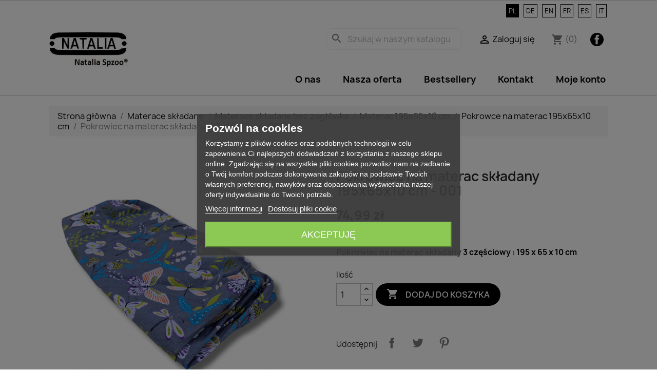

--- FILE ---
content_type: text/html; charset=utf-8
request_url: https://nataliaspzoo.pl/pokrowce-na-materac-195x65x10-cm/1287-pokrowiec-na-materac-skladany-195x65x10-cm-001-5901867275738.html
body_size: 22850
content:
<!doctype html>
<html lang="pl-PL">

  <head>
    
      
  <meta charset="utf-8">


  <meta http-equiv="x-ua-compatible" content="ie=edge">



  <link rel="canonical" href="https://nataliaspzoo.pl/pokrowce-na-materac-195x65x10-cm/1287-pokrowiec-na-materac-skladany-195x65x10-cm-001-5901867275738.html">

  <title>Pokrowiec na materac składany 195x65x10 cm - 001</title>
  
    <script id='lgcookieslaw_script_gtm'>
        window.dataLayer = window.dataLayer || [];
        function gtag(){
            dataLayer.push(arguments);
        }

        gtag('consent', 'default', {
            'ad_storage': 'denied',
            'ad_user_data': 'denied',
            'ad_personalization': 'denied',
            'analytics_storage': 'denied',
            'personalization_storage': 'granted',
            'security_storage': 'granted'
        });
    </script>
<script data-keepinline="true">
    var cdcGtmApi = '//nataliaspzoo.pl/module/cdc_googletagmanager/async';
    var ajaxShippingEvent = 1;
    var ajaxPaymentEvent = 1;

/* datalayer */
dataLayer = window.dataLayer || [];
    let cdcDatalayer = {"event":"view_item","pageCategory":"product","ecommerce":{"currency":"PLN","value":"60.97","items":[{"item_id":"1287","item_name":"Pokrowiec na materac skladany 195x65x10 cm - 001","item_reference":"08210001P","item_brand":"Natalia Spzoo","item_category":"Materace skladane","item_category2":"Materace skladane bez zaglowka","item_category3":"Materac 195x65x10 cm","item_category4":"Pokrowce na materac 195x65x10 cm","price":"60.97","price_tax_exc":"60.97","price_tax_inc":"74.99","quantity":1,"google_business_vertical":"retail"}]},"google_tag_params":{"ecomm_pagetype":"product","ecomm_prodid":"1287","ecomm_totalvalue":74.99,"ecomm_totalvalue_tax_exc":60.97,"ecomm_category":"Pokrowce na materac 195x65x10 cm"},"userLogged":0,"userId":"guest_335909"};
    dataLayer.push(cdcDatalayer);

/* call to GTM Tag */
(function(w,d,s,l,i){w[l]=w[l]||[];w[l].push({'gtm.start':
new Date().getTime(),event:'gtm.js'});var f=d.getElementsByTagName(s)[0],
j=d.createElement(s),dl=l!='dataLayer'?'&l='+l:'';j.async=true;j.src=
'https://www.googletagmanager.com/gtm.js?id='+i+dl;f.parentNode.insertBefore(j,f);
})(window,document,'script','dataLayer','GTM-5NP374J6');

/* async call to avoid cache system for dynamic data */
dataLayer.push({
  'event': 'datalayer_ready'
});
</script>
  
      
    <script id='lgcookieslaw_script_gtm'>
        window.dataLayer = window.dataLayer || [];
        function gtag(){
            dataLayer.push(arguments);
        }

        gtag('consent', 'default', {
            'ad_storage': 'denied',
            'ad_user_data': 'denied',
            'ad_personalization': 'denied',
            'analytics_storage': 'denied',
            'personalization_storage': 'granted',
            'security_storage': 'granted'
        });
    </script>

  
  <meta name="description" content="Pokrowiec na materac składany 195 x 65 x 10 cm marki Natalia Spzoo">
  <meta name="keywords" content="">
        <link rel="canonical" href="https://nataliaspzoo.pl/pokrowce-na-materac-195x65x10-cm/1287-pokrowiec-na-materac-skladany-195x65x10-cm-001-5901867275738.html">
    
      
  
  
    <script type="application/ld+json">
  {
    "@context": "https://schema.org",
    "@type": "Organization",
    "name" : "Natalia Sp. z o.o.",
    "url" : "https://nataliaspzoo.pl/",
          "logo": {
        "@type": "ImageObject",
        "url":"https://nataliaspzoo.pl/img/logo-1653557842.jpg"
      }
      }
</script>

<script type="application/ld+json">
  {
    "@context": "https://schema.org",
    "@type": "WebPage",
    "isPartOf": {
      "@type": "WebSite",
      "url":  "https://nataliaspzoo.pl/",
      "name": "Natalia Sp. z o.o."
    },
    "name": "Pokrowiec na materac składany 195x65x10 cm - 001",
    "url":  "https://nataliaspzoo.pl/pokrowce-na-materac-195x65x10-cm/1287-pokrowiec-na-materac-skladany-195x65x10-cm-001-5901867275738.html"
  }
</script>


  <script type="application/ld+json">
    {
      "@context": "https://schema.org",
      "@type": "BreadcrumbList",
      "itemListElement": [
                  {
            "@type": "ListItem",
            "position": 1,
            "name": "Strona główna",
            "item": "https://nataliaspzoo.pl/"
          },                  {
            "@type": "ListItem",
            "position": 2,
            "name": "Materace składane",
            "item": "https://nataliaspzoo.pl/3-materace-skladane"
          },                  {
            "@type": "ListItem",
            "position": 3,
            "name": "Materace składane bez zagłówka",
            "item": "https://nataliaspzoo.pl/4-materace-skladane-bez-zaglowka"
          },                  {
            "@type": "ListItem",
            "position": 4,
            "name": "Materac 195x65x10 cm",
            "item": "https://nataliaspzoo.pl/9-materac-195x65x10-cm"
          },                  {
            "@type": "ListItem",
            "position": 5,
            "name": "Pokrowce na materac 195x65x10 cm",
            "item": "https://nataliaspzoo.pl/64-pokrowce-na-materac-195x65x10-cm"
          },                  {
            "@type": "ListItem",
            "position": 6,
            "name": "Pokrowiec na materac składany 195x65x10 cm - 001",
            "item": "https://nataliaspzoo.pl/pokrowce-na-materac-195x65x10-cm/1287-pokrowiec-na-materac-skladany-195x65x10-cm-001-5901867275738.html"
          }              ]
    }
  </script>
  
  
  
  
  
    
  

  
    <meta property="og:title" content="Pokrowiec na materac składany 195x65x10 cm - 001" />
    <meta property="og:description" content="Pokrowiec na materac składany 195 x 65 x 10 cm marki Natalia Spzoo" />
    <meta property="og:url" content="https://nataliaspzoo.pl/pokrowce-na-materac-195x65x10-cm/1287-pokrowiec-na-materac-skladany-195x65x10-cm-001-5901867275738.html" />
    <meta property="og:site_name" content="Natalia Sp. z o.o." />
        



  <meta name="viewport" content="width=device-width, initial-scale=1">



  <link rel="icon" type="image/vnd.microsoft.icon" href="https://nataliaspzoo.pl/img/favicon.ico?1654686466">
  <link rel="shortcut icon" type="image/x-icon" href="https://nataliaspzoo.pl/img/favicon.ico?1654686466">



    <link rel="stylesheet" href="https://nataliaspzoo.pl/themes/natalia/assets/cache/theme-1d38cb178.css" type="text/css" media="all">




    <script type="text/javascript" src="https://mapa.apaczka.pl/client/apaczka.map.js" ></script>


  <script type="text/javascript">
        var AdvancedEmailGuardData = {"meta":{"isGDPREnabled":true,"isLegacyOPCEnabled":false,"isLegacyMAModuleEnabled":false,"validationError":null},"settings":{"recaptcha":{"type":"v2_cbx","key":"6LcjQTogAAAAAEo4T_qCUd-rzbKgZ_Dpq2WpBg6E","forms":{"contact_us":{"size":"normal","align":"offset","offset":3},"register":{"size":"normal","align":"center","offset":1},"login":{"size":"normal","align":"center","offset":1},"reset_password":{"size":"normal","align":"center","offset":1},"newsletter":{"size":"normal","align":"left","offset":1},"write_review":{"size":"normal","align":"left","offset":1},"send_to_friend":{"size":"normal","align":"left","offset":1}},"language":"shop","theme":"light","position":"bottomright","hidden":false,"deferred":false}},"context":{"ps":{"v17":true,"v17pc":true,"v17ch":true,"v16":false,"v161":false,"v15":false},"languageCode":"pl","pageName":"product"},"trans":{"genericError":"Wyst\u0105pi\u0142 b\u0142\u0105d, prosz\u0119 spr\u00f3bowa\u0107 ponownie."}};
        var dpdshipping_csrf = "1e627c1144811c499c05d4ba6a7da8d8";
        var dpdshipping_id_cart = 0;
        var dpdshipping_id_pudo_carrier = "357";
        var dpdshipping_id_pudo_cod_carrier = "358";
        var dpdshipping_iframe_cod_url = "\/\/pudofinder.dpd.com.pl\/widget?key=1ae3418e27627ab52bebdcc1a958fa04&direct_delivery_cod=1&points_with_services=1&query=";
        var dpdshipping_iframe_url = "\/\/pudofinder.dpd.com.pl\/widget?key=1ae3418e27627ab52bebdcc1a958fa04&points_with_services=1&query=";
        var dpdshipping_pickup_get_address_ajax_url = "https:\/\/nataliaspzoo.pl\/module\/dpdshipping\/PickupGetAddressAjax";
        var dpdshipping_pickup_is_point_with_cod_ajax_url = "https:\/\/nataliaspzoo.pl\/module\/dpdshipping\/PickupIsCodPointAjax";
        var dpdshipping_pickup_save_point_ajax_url = "https:\/\/nataliaspzoo.pl\/module\/dpdshipping\/PickupSavePointAjax";
        var dpdshipping_token = "47cd8a617736600e29d5a362b48c7b5acb8dac79";
        var iqitmegamenu = {"sticky":true,"mobileType":"push","containerSelector":"#wrapper .container"};
        var payuLangId = "pl";
        var payuSFEnabled = false;
        var prestashop = {"cart":{"products":[],"totals":{"total":{"type":"total","label":"Razem","amount":0,"value":"0,00\u00a0z\u0142"},"total_including_tax":{"type":"total","label":"Suma (brutto)","amount":0,"value":"0,00\u00a0z\u0142"},"total_excluding_tax":{"type":"total","label":"Suma (netto)","amount":0,"value":"0,00\u00a0z\u0142"}},"subtotals":{"products":{"type":"products","label":"Produkty","amount":0,"value":"0,00\u00a0z\u0142"},"discounts":null,"shipping":{"type":"shipping","label":"Wysy\u0142ka","amount":0,"value":""},"tax":null},"products_count":0,"summary_string":"0 sztuk","vouchers":{"allowed":1,"added":[]},"discounts":[],"minimalPurchase":0,"minimalPurchaseRequired":""},"currency":{"id":2,"name":"Polish Zloty","iso_code":"PLN","iso_code_num":"985","sign":"z\u0142"},"customer":{"lastname":null,"firstname":null,"email":null,"birthday":null,"newsletter":null,"newsletter_date_add":null,"optin":null,"website":null,"company":null,"siret":null,"ape":null,"is_logged":false,"gender":{"type":null,"name":null},"addresses":[]},"language":{"name":"Polski (Polish)","iso_code":"pl","locale":"pl-PL","language_code":"pl-pl","is_rtl":"0","date_format_lite":"Y-m-d","date_format_full":"Y-m-d H:i:s","id":3},"page":{"title":"","canonical":"https:\/\/nataliaspzoo.pl\/pokrowce-na-materac-195x65x10-cm\/1287-pokrowiec-na-materac-skladany-195x65x10-cm-001-5901867275738.html","meta":{"title":"Pokrowiec na materac sk\u0142adany 195x65x10 cm - 001","description":"Pokrowiec na materac sk\u0142adany 195 x 65 x 10 cm marki Natalia Spzoo","keywords":"","robots":"index"},"page_name":"product","body_classes":{"lang-pl":true,"lang-rtl":false,"country-PL":true,"currency-PLN":true,"layout-full-width":true,"page-product":true,"tax-display-enabled":true,"product-id-1287":true,"product-Pokrowiec na materac sk\u0142adany 195x65x10 cm - 001":true,"product-id-category-64":true,"product-id-manufacturer-4":true,"product-id-supplier-0":true,"product-available-for-order":true},"admin_notifications":[]},"shop":{"name":"Natalia Sp. z o.o.","logo":"https:\/\/nataliaspzoo.pl\/img\/logo-1653557842.jpg","stores_icon":"https:\/\/nataliaspzoo.pl\/img\/logo_stores.png","favicon":"https:\/\/nataliaspzoo.pl\/img\/favicon.ico"},"urls":{"base_url":"https:\/\/nataliaspzoo.pl\/","current_url":"https:\/\/nataliaspzoo.pl\/pokrowce-na-materac-195x65x10-cm\/1287-pokrowiec-na-materac-skladany-195x65x10-cm-001-5901867275738.html","shop_domain_url":"https:\/\/nataliaspzoo.pl","img_ps_url":"https:\/\/nataliaspzoo.pl\/img\/","img_cat_url":"https:\/\/nataliaspzoo.pl\/img\/c\/","img_lang_url":"https:\/\/nataliaspzoo.pl\/img\/l\/","img_prod_url":"https:\/\/nataliaspzoo.pl\/img\/p\/","img_manu_url":"https:\/\/nataliaspzoo.pl\/img\/m\/","img_sup_url":"https:\/\/nataliaspzoo.pl\/img\/su\/","img_ship_url":"https:\/\/nataliaspzoo.pl\/img\/s\/","img_store_url":"https:\/\/nataliaspzoo.pl\/img\/st\/","img_col_url":"https:\/\/nataliaspzoo.pl\/img\/co\/","img_url":"https:\/\/nataliaspzoo.pl\/themes\/natalia\/assets\/img\/","css_url":"https:\/\/nataliaspzoo.pl\/themes\/natalia\/assets\/css\/","js_url":"https:\/\/nataliaspzoo.pl\/themes\/natalia\/assets\/js\/","pic_url":"https:\/\/nataliaspzoo.pl\/upload\/","pages":{"address":"https:\/\/nataliaspzoo.pl\/adres","addresses":"https:\/\/nataliaspzoo.pl\/adresy","authentication":"https:\/\/nataliaspzoo.pl\/logowanie","cart":"https:\/\/nataliaspzoo.pl\/koszyk","category":"https:\/\/nataliaspzoo.pl\/index.php?controller=category","cms":"https:\/\/nataliaspzoo.pl\/index.php?controller=cms","contact":"https:\/\/nataliaspzoo.pl\/kontakt","discount":"https:\/\/nataliaspzoo.pl\/rabaty","guest_tracking":"https:\/\/nataliaspzoo.pl\/sledzenie-zamowien-gosci","history":"https:\/\/nataliaspzoo.pl\/historia-zamowien","identity":"https:\/\/nataliaspzoo.pl\/dane-osobiste","index":"https:\/\/nataliaspzoo.pl\/","my_account":"https:\/\/nataliaspzoo.pl\/moje-konto","order_confirmation":"https:\/\/nataliaspzoo.pl\/potwierdzenie-zamowienia","order_detail":"https:\/\/nataliaspzoo.pl\/index.php?controller=order-detail","order_follow":"https:\/\/nataliaspzoo.pl\/sledzenie-zamowienia","order":"https:\/\/nataliaspzoo.pl\/zamowienie","order_return":"https:\/\/nataliaspzoo.pl\/index.php?controller=order-return","order_slip":"https:\/\/nataliaspzoo.pl\/potwierdzenie-zwrotu","pagenotfound":"https:\/\/nataliaspzoo.pl\/nie-znaleziono-strony","password":"https:\/\/nataliaspzoo.pl\/odzyskiwanie-hasla","pdf_invoice":"https:\/\/nataliaspzoo.pl\/index.php?controller=pdf-invoice","pdf_order_return":"https:\/\/nataliaspzoo.pl\/index.php?controller=pdf-order-return","pdf_order_slip":"https:\/\/nataliaspzoo.pl\/index.php?controller=pdf-order-slip","prices_drop":"https:\/\/nataliaspzoo.pl\/promocje","product":"https:\/\/nataliaspzoo.pl\/index.php?controller=product","search":"https:\/\/nataliaspzoo.pl\/szukaj","sitemap":"https:\/\/nataliaspzoo.pl\/mapa-strony","stores":"https:\/\/nataliaspzoo.pl\/nasze-sklepy","supplier":"https:\/\/nataliaspzoo.pl\/dostawcy","register":"https:\/\/nataliaspzoo.pl\/logowanie?create_account=1","order_login":"https:\/\/nataliaspzoo.pl\/zamowienie?login=1"},"alternative_langs":[],"theme_assets":"\/themes\/natalia\/assets\/","actions":{"logout":"https:\/\/nataliaspzoo.pl\/?mylogout="},"no_picture_image":{"bySize":{"small_default":{"url":"https:\/\/nataliaspzoo.pl\/img\/p\/pl-default-small_default.jpg","width":98,"height":98},"cart_default":{"url":"https:\/\/nataliaspzoo.pl\/img\/p\/pl-default-cart_default.jpg","width":125,"height":125},"home_default":{"url":"https:\/\/nataliaspzoo.pl\/img\/p\/pl-default-home_default.jpg","width":250,"height":250},"medium_default":{"url":"https:\/\/nataliaspzoo.pl\/img\/p\/pl-default-medium_default.jpg","width":452,"height":452},"large_default":{"url":"https:\/\/nataliaspzoo.pl\/img\/p\/pl-default-large_default.jpg","width":800,"height":800}},"small":{"url":"https:\/\/nataliaspzoo.pl\/img\/p\/pl-default-small_default.jpg","width":98,"height":98},"medium":{"url":"https:\/\/nataliaspzoo.pl\/img\/p\/pl-default-home_default.jpg","width":250,"height":250},"large":{"url":"https:\/\/nataliaspzoo.pl\/img\/p\/pl-default-large_default.jpg","width":800,"height":800},"legend":""}},"configuration":{"display_taxes_label":true,"display_prices_tax_incl":true,"is_catalog":false,"show_prices":true,"opt_in":{"partner":false},"quantity_discount":{"type":"discount","label":"Rabat Jednostkowy"},"voucher_enabled":1,"return_enabled":1},"field_required":[],"breadcrumb":{"links":[{"title":"Strona g\u0142\u00f3wna","url":"https:\/\/nataliaspzoo.pl\/"},{"title":"Materace sk\u0142adane","url":"https:\/\/nataliaspzoo.pl\/3-materace-skladane"},{"title":"Materace sk\u0142adane bez zag\u0142\u00f3wka","url":"https:\/\/nataliaspzoo.pl\/4-materace-skladane-bez-zaglowka"},{"title":"Materac 195x65x10 cm","url":"https:\/\/nataliaspzoo.pl\/9-materac-195x65x10-cm"},{"title":"Pokrowce na materac 195x65x10 cm","url":"https:\/\/nataliaspzoo.pl\/64-pokrowce-na-materac-195x65x10-cm"},{"title":"Pokrowiec na materac sk\u0142adany 195x65x10 cm - 001","url":"https:\/\/nataliaspzoo.pl\/pokrowce-na-materac-195x65x10-cm\/1287-pokrowiec-na-materac-skladany-195x65x10-cm-001-5901867275738.html"}],"count":6},"link":{"protocol_link":"https:\/\/","protocol_content":"https:\/\/"},"time":1768953032,"static_token":"1e627c1144811c499c05d4ba6a7da8d8","token":"65ebcec219fd0d51ca009d8e873abcfd","debug":false};
        var psemailsubscription_subscription = "https:\/\/nataliaspzoo.pl\/module\/ps_emailsubscription\/subscription";
      </script>



  
<script type="text/javascript">
    var lgcookieslaw_consent_mode = 1;
    var lgcookieslaw_banner_url_ajax_controller = "https://nataliaspzoo.pl/module/lgcookieslaw/ajax";     var lgcookieslaw_cookie_values = null;     var lgcookieslaw_saved_preferences = 0;
    var lgcookieslaw_ajax_calls_token = "5862b7c4442e4cff09e5d4cc6756d4d6";
    var lgcookieslaw_reload = 1;
    var lgcookieslaw_block_navigation = 1;
    var lgcookieslaw_banner_position = 3;
    var lgcookieslaw_show_fixed_button = 1;
    var lgcookieslaw_save_user_consent = 1;
    var lgcookieslaw_reject_cookies_when_closing_banner = 0;
</script>

<script>
    var arplAjaxURL = 'https://nataliaspzoo.pl/module/arproductlists/ajax';
    var arplCartURL = 'https://nataliaspzoo.pl/koszyk';
    window.addEventListener('load', function(){
        arPL.currentProduct = 1287;
        arPL.currentIPA = 0;
        arPL.currentCategory = 0;
        arPL.ps = 17;
        arPL.init();
    });
</script><link href="//fonts.googleapis.com/css?family=Open+Sans:600,400,400i|Oswald:700" rel="stylesheet" type="text/css" media="all">

<style>
    </style>


    
  <meta property="og:type" content="product">
  <meta property="og:url" content="https://nataliaspzoo.pl/pokrowce-na-materac-195x65x10-cm/1287-pokrowiec-na-materac-skladany-195x65x10-cm-001-5901867275738.html">
  <meta property="og:title" content="Pokrowiec na materac składany 195x65x10 cm - 001">
  <meta property="og:site_name" content="Natalia Sp. z o.o.">
  <meta property="og:description" content="Pokrowiec na materac składany 195 x 65 x 10 cm marki Natalia Spzoo">
  <meta property="og:image" content="https://nataliaspzoo.pl/8757-large_default/pokrowiec-na-materac-skladany-195x65x10-cm-001.jpg">
      <meta property="product:pretax_price:amount" content="60.97">
    <meta property="product:pretax_price:currency" content="PLN">
    <meta property="product:price:amount" content="74.99">
    <meta property="product:price:currency" content="PLN">
      <meta property="product:weight:value" content="0.600000">
  <meta property="product:weight:units" content="kg">
  
  </head>

  <body id="product" class="lang-pl country-pl currency-pln layout-full-width page-product tax-display-enabled product-id-1287 product-pokrowiec-na-materac-skladany-195x65x10-cm-001 product-id-category-64 product-id-manufacturer-4 product-id-supplier-0 product-available-for-order">

    
      <!-- Google Tag Manager (noscript) -->
<noscript><iframe src="https://www.googletagmanager.com/ns.html?id=GTM-5NP374J6"
height="0" width="0" style="display:none;visibility:hidden"></iframe></noscript>
<!-- End Google Tag Manager (noscript) -->

    

    <main>
      
              

      <header id="header">
        
          
  <div class="header-banner">
    
  </div>



  <nav class="header-nav">
    <div class="container-fluid mx-5">
      <div class="row">
        <div class="hidden-sm-down">
          <div class="col-md-5 col-xs-12">
            
          </div>
          <div class="col-md-7 right-nav">
		  <div class="lang-select">
			<a href="https://nataliaspzoo.pl">PL</a>
			<a href="https://nataliaspzoo.de">DE</a>
			<a href="https://nataliaspzoo.eu">EN</a>
			<a href="https://nataliaspzoo.fr">FR</a>
			<a href="https://nataliaspzoo.es">ES</a>
			<a href="https://nataliaspzoo.it">IT</a>
			</div>
		  
		  
		  </a>
              
          </div>
        </div>
        <div class="hidden-md-up text-sm-center mobile">
          <div class="float-xs-left" id="menu-icon">
            <i class="material-icons d-inline">&#xE5D2;</i>
          </div>
          <div class="float-xs-right" id="_mobile_cart"></div>
          <div class="float-xs-right" id="_mobile_user_info"></div>
          <div class="top-logo" id="_mobile_logo"></div>
          <div class="clearfix"></div>
        </div>
      </div>
    </div>
  </nav>



  <div class="header-top">
    <div class="container-fluid mx-5">
      
      <div id="mobile_top_menu_wrapper" class="row hidden-md-up" style="display:none;">
        <div class="js-top-menu mobile" id="_mobile_top_menu"></div>
        <div class="js-top-menu-bottom">
		<div class="lang-select">
			<a href="https://nataliaspzoo.pl">PL</a>
			<a href="https://nataliaspzoo.de">DE</a>
			<a href="https://nataliaspzoo.eu">EN</a>
			<a href="https://nataliaspzoo.fr">FR</a>
			<a href="https://nataliaspzoo.es">ES</a>
			<a href="https://nataliaspzoo.es">IT</a>
			</div>
          <div id="_mobile_currency_selector"></div>
          <div id="_mobile_language_selector"></div>
          <div id="_mobile_contact_link"></div>
        </div>
      </div>
		 <div class="row">
        <div class="col-md-2 hidden-sm-down" id="_desktop_logo">
                                    
  <a href="https://nataliaspzoo.pl/">
    <img
      class="logo img-fluid"
      src="https://nataliaspzoo.pl/img/logo-1653557842.jpg"
      alt="Natalia Sp. z o.o."
      width="211"
      height="96">
  </a>

                              </div>
        <div class="header-top-right col-md-10 col-sm-12 position-static">
          
  <div class="block-social">
    <ul>
              <li class="facebook"><a href="https://www.facebook.com/NataliaSpzoo/" target="_blank" rel="noopener noreferrer">Facebook</a></li>
          </ul>
  </div>

<div id="_desktop_cart">
  <div class="blockcart cart-preview inactive" data-refresh-url="//nataliaspzoo.pl/module/ps_shoppingcart/ajax">
    <div class="header">
              <i class="material-icons shopping-cart" aria-hidden="true">shopping_cart</i>
        <span class="hidden-sm-down">Koszyk</span>
        <span class="cart-products-count">(0)</span>
          </div>
  </div>
</div>
<div id="_desktop_user_info">
  <div class="user-info">
          <a
        href="https://nataliaspzoo.pl/moje-konto"
        title="Zaloguj się do swojego konta klienta"
        rel="nofollow"
      >
        <i class="material-icons">&#xE7FF;</i>
        <span class="hidden-sm-down">Zaloguj się</span>
      </a>
      </div>
</div>
<div id="search_widget" class="search-widgets" data-search-controller-url="//nataliaspzoo.pl/szukaj">
  <form method="get" action="//nataliaspzoo.pl/szukaj">
    <input type="hidden" name="controller" value="search">
    <i class="material-icons search" aria-hidden="true">search</i>
    <input type="text" name="s" value="" placeholder="Szukaj w naszym katalogu" aria-label="Szukaj">
    <i class="material-icons clear" aria-hidden="true">clear</i>
  </form>
</div>

        </div>
      </div>
    </div>
  </div>
  	<div class="container container-iqit-menu">
	<div  class="iqitmegamenu-wrapper cbp-hor-width-1 iqitmegamenu-all clearfix">
		<div id="iqitmegamenu-horizontal" class="iqitmegamenu  cbp-nosticky  cbp-sticky-transparent" role="navigation">
			<div class="container">

								
				<nav id="cbp-hrmenu" class="cbp-hrmenu cbp-horizontal cbp-hrsub-narrow   cbp-fade-slide-bottom  cbp-arrowed    ">
					<ul>
											</ul>
				</nav>



			</div>




			<div id="iqitmegamenu-mobile">

				<div id="iqitmegamenu-shower" class="clearfix">
					<div class="iqitmegamenu-icon"><i class="icon fa fa-reorder"></i></div> <span>Menu</span>
				</div>
				<div id="iqitmegamenu-mobile-content">
				<div class="cbp-mobilesubmenu">
					<ul id="iqitmegamenu-accordion" class="cbp-spmenu cbp-spmenu-vertical cbp-spmenu-left">
						



	
	<li><div class="responsiveInykator">+</div><a href="https://nataliaspzoo.pl/3-materace-skladane">Materace składane</a>
	<ul><li><div class="responsiveInykator">+</div><a href="https://nataliaspzoo.pl/4-materace-skladane-bez-zaglowka">Materace składane bez zagłówka</a>
	<ul><li><div class="responsiveInykator">+</div><a href="https://nataliaspzoo.pl/78-materac-120-x-60-cm">Materac 120 x 60 cm</a>
	<ul><li><a href="https://nataliaspzoo.pl/79-torby-na-materace-dzieciece">Torby na materace dziecięce</a></li></ul></li><li><div class="responsiveInykator">+</div><a href="https://nataliaspzoo.pl/70-materac-180x80x10-cm">Materac 180x80x10 cm</a>
	<ul><li><a href="https://nataliaspzoo.pl/101-pokrowce-na-materac-180x80x10-cm">Pokrowce na materac 180x80x10 cm</a></li></ul></li><li><div class="responsiveInykator">+</div><a href="https://nataliaspzoo.pl/81-materac-180-x-120-x-8-cm">Materac 180 x 120 x 8 cm</a>
	<ul><li><a href="https://nataliaspzoo.pl/82-pokrowce-na-materac-180-x-120-x-8-cm">Pokrowce na materac 180 x 120 x 8 cm</a></li><li><a href="https://nataliaspzoo.pl/102-torby-na-materace-skladane-180x120x8cm">Torby na materace składane 180x120x8cm</a></li></ul></li><li><div class="responsiveInykator">+</div><a href="https://nataliaspzoo.pl/5-materac-195x65x8-cm">Materac 195x65x8 cm</a>
	<ul><li><a href="https://nataliaspzoo.pl/16-torby-dla-195x65x8-cm">Torby dla 195x65x8 cm</a></li><li><a href="https://nataliaspzoo.pl/65-pokrowce-na-materac-195x65x8-cm">Pokrowce na materac 195x65x8 cm</a></li></ul></li><li><div class="responsiveInykator">+</div><a href="https://nataliaspzoo.pl/9-materac-195x65x10-cm">Materac 195x65x10 cm</a>
	<ul><li><a href="https://nataliaspzoo.pl/17-torby-dla-195x65x10-cm">Torby dla 195x65x10 cm</a></li><li><a href="https://nataliaspzoo.pl/64-pokrowce-na-materac-195x65x10-cm">Pokrowce na materac 195x65x10 cm</a></li></ul></li><li><div class="responsiveInykator">+</div><a href="https://nataliaspzoo.pl/80-materac-195-x-75-x-15-cm">Materac 195 x 75 x 15 cm</a>
	<ul><li><a href="https://nataliaspzoo.pl/107-torby-na-materace-skladane-195-x-75-x-15-cm">Torby na materace składane 195 x 75 x 15 cm</a></li></ul></li><li><div class="responsiveInykator">+</div><a href="https://nataliaspzoo.pl/11-materace-198x80x10-cm">Materace 198x80x10 cm</a>
	<ul><li><a href="https://nataliaspzoo.pl/18-torby-dla-198x80x10-cm">Torby dla 198x80x10 cm</a></li><li><a href="https://nataliaspzoo.pl/66-pokrowce-na-materac-198x80x10-cm">Pokrowce na materac 198x80x10 cm</a></li></ul></li><li><div class="responsiveInykator">+</div><a href="https://nataliaspzoo.pl/103-materac-190-x-90-x-8-cm">Materac 190 x 90 x 8 cm</a>
	<ul><li><a href="https://nataliaspzoo.pl/104-pokrowce-na-materac-190-x-90-x-8-cm">Pokrowce na materac 190 x 90 x 8 cm</a></li><li><a href="https://nataliaspzoo.pl/105-torby-na-materace-skladane-190-x-90-x-8-cm">Torby na materace składane 190 x 90 x 8 cm</a></li></ul></li><li><div class="responsiveInykator">+</div><a href="https://nataliaspzoo.pl/113-materac-200-x-90-x-8-cm">Materac 200 x 90 x 8 cm</a>
	<ul><li><a href="https://nataliaspzoo.pl/121-pokrowce-zapasowe-na-materac-200-x-90-x-8-cm">Pokrowce zapasowe na materac 200 x 90 x 8 cm</a></li><li><a href="https://nataliaspzoo.pl/127-torby-na-materace-skladane-200x90x8-cm">Torby na materace składane 200x90x8 cm</a></li></ul></li><li><div class="responsiveInykator">+</div><a href="https://nataliaspzoo.pl/114-materac-200-x-120-x-8-cm">Materac 200 x 120 x 8 cm</a>
	<ul><li><a href="https://nataliaspzoo.pl/120-pokrowce-zapasowe-na-materac-200-x-120-x-8-cm">Pokrowce zapasowe na materac 200 x 120 x 8 cm</a></li><li><a href="https://nataliaspzoo.pl/124-torby-na-materace-skladane-200x120x8-cm">Torby na materace składane 200x120x8 cm</a></li></ul></li><li><div class="responsiveInykator">+</div><a href="https://nataliaspzoo.pl/115-materac-200-x-140-x-8-cm">Materac 200 x 140 x 8 cm</a>
	<ul><li><a href="https://nataliaspzoo.pl/118-pokrowce-zapasowe-na-materac-200-x-140-x-8-cm">Pokrowce zapasowe na materac 200 x 140 x 8 cm</a></li><li><a href="https://nataliaspzoo.pl/128-torby-na-materace-skladane-200-x-140-x-8-cm">Torby na materace składane 200 x 140 x 8 cm</a></li></ul></li><li><div class="responsiveInykator">+</div><a href="https://nataliaspzoo.pl/122-materac-200-x-160-x-8-cm">Materac 200 x 160 x 8 cm</a>
	<ul><li><a href="https://nataliaspzoo.pl/123-pokrowce-zapasowe-na-materac-200-x-160-x-8-cm">Pokrowce zapasowe na materac 200 x 160 x 8 cm</a></li><li><a href="https://nataliaspzoo.pl/126-torby-na-materace-skladane-200x160x8-cm">Torby na materace składane 200x160x8 cm</a></li></ul></li></ul></li><li><div class="responsiveInykator">+</div><a href="https://nataliaspzoo.pl/109-materace-rolowane">Materace Rolowane</a>
	<ul><li><a href="https://nataliaspzoo.pl/110-materac-rolowany-200-x-60-cm">Materac Rolowany 200 x 60 cm</a></li></ul></li><li><div class="responsiveInykator">+</div><a href="https://nataliaspzoo.pl/12-materace-skladane-z-zaglowkiem">Materace składane z zagłówkiem</a>
	<ul><li><div class="responsiveInykator">+</div><a href="https://nataliaspzoo.pl/14-materac-fotel-160x60x12-cm">Materac Fotel 160x60x12 cm</a>
	<ul><li><a href="https://nataliaspzoo.pl/68-pokrowiec-na-materac-160x60x12-cm">Pokrowiec na materac 160x60x12 cm</a></li><li><a href="https://nataliaspzoo.pl/108-torba-na-materac-fotel-dzieciecy-160x60x12cm">Torba na materac fotel dziecięcy 160x60x12cm</a></li></ul></li><li><div class="responsiveInykator">+</div><a href="https://nataliaspzoo.pl/13-materac-fotel-200x70x10-cm">Materac Fotel 200x70x10 cm</a>
	<ul><li><a href="https://nataliaspzoo.pl/67-pokrowiec-na-materac-200x70x10-cm">Pokrowiec na materac 200x70x10 cm</a></li><li><a href="https://nataliaspzoo.pl/74-torba-na-materac-fotel-200x70x10cm">Torba na materac fotel 200x70x10cm</a></li></ul></li><li><div class="responsiveInykator">+</div><a href="https://nataliaspzoo.pl/15-materac-sofa-200x120x10-cm">Materac Sofa 200x120x10 cm</a>
	<ul><li><a href="https://nataliaspzoo.pl/69-pokrowiec-na-materac-200x120x10-cm">Pokrowiec na materac 200x120x10 cm</a></li><li><a href="https://nataliaspzoo.pl/106--torba-na-materac-fotel-200x120x10cm">Torba na materac fotel 200x120x10cm</a></li></ul></li><li><div class="responsiveInykator">+</div><a href="https://nataliaspzoo.pl/111-materac-fotel-195x70x10cm">Materac Fotel 195x70x10cm</a>
	<ul><li><a href="https://nataliaspzoo.pl/112-pokrowiec-na-materac-195x70x10-cm">Pokrowiec na materac 195x70x10 cm</a></li></ul></li></ul></li></ul></li><li><div class="responsiveInykator">+</div><a href="https://nataliaspzoo.pl/129-torby-na-materace">Torby na materace</a>
	<ul><li><div class="responsiveInykator">+</div><a href="https://nataliaspzoo.pl/130-torby-na-materace-bez-zaglowka">Torby na materace bez zagłówka</a>
	<ul><li><a href="https://nataliaspzoo.pl/132-torby-na-materace-180x80x10-cm">Torby na materace 180x80x10 cm</a></li><li><a href="https://nataliaspzoo.pl/133-torby-na-materace-180x120x8-cm">Torby na materace 180x120x8 cm</a></li><li><a href="https://nataliaspzoo.pl/134-torby-na-materace-195x65x8-cm">Torby na materace 195x65x8 cm</a></li><li><a href="https://nataliaspzoo.pl/135-torby-na-materace-195x65x10-cm">Torby na materace 195x65x10 cm</a></li><li><a href="https://nataliaspzoo.pl/136-torby-na-materace-195x75x15-cm">Torby na materace 195x75x15 cm</a></li><li><a href="https://nataliaspzoo.pl/137-torby-na-materace-198x80x10-cm-">Torby na materace 198x80x10 cm</a></li><li><a href="https://nataliaspzoo.pl/138-torby-na-materace-190x90x8-cm">Torby na materace 190x90x8 cm</a></li><li><a href="https://nataliaspzoo.pl/139-torby-na-materace-200x90x8-cm">Torby na materace 200x90x8 cm</a></li><li><a href="https://nataliaspzoo.pl/140-torby-na-materace-200x120x8-cm">Torby na materace 200x120x8 cm</a></li><li><a href="https://nataliaspzoo.pl/141-torby-na-materace-200x140x8-cm">Torby na materace 200x140x8 cm</a></li><li><a href="https://nataliaspzoo.pl/142-torby-na-materace-200x160x8-cm">Torby na materace 200x160x8 cm</a></li></ul></li><li><div class="responsiveInykator">+</div><a href="https://nataliaspzoo.pl/131-torby-na-materace-z-zaglowkiem">Torby na materace z zagłówkiem</a>
	<ul><li><a href="https://nataliaspzoo.pl/143-torba-na-materac-fotel-160x60x12-cm">Torba na materac fotel 160x60x12 cm</a></li><li><a href="https://nataliaspzoo.pl/144-torba-na-materac-fotel-200x70x10-cm">Torba na materac fotel 200x70x10 cm</a></li><li><a href="https://nataliaspzoo.pl/145-torba-na-materac-fotel-195x70x10-cm">Torba na materac fotel 195x70x10 cm</a></li><li><a href="https://nataliaspzoo.pl/146-torba-na-materac-sofa-200x120x10-cm">Torba na materac sofa 200x120x10 cm</a></li></ul></li></ul></li><li><div class="responsiveInykator">+</div><a href="https://nataliaspzoo.pl/76-poduszki-i-materace-na-meble-ogrodowe">Poduszki i materace na meble ogrodowe</a>
	<ul><li><a href="https://nataliaspzoo.pl/77-poduszki-i-materace-na-palety">Poduszki i materace na palety</a></li><li><a href="https://nataliaspzoo.pl/86-poduszki-na-krzesla-i-fotele-ogrodowe">Poduszki na krzesła i fotele ogrodowe</a></li><li><a href="https://nataliaspzoo.pl/87-poduszki-na-lezaki-i-lozka-ogrodowe">Poduszki na leżaki i łóżka ogrodowe</a></li><li><a href="https://nataliaspzoo.pl/100-poduszki-siedziska-na-lawki-ogrodowe">Poduszki siedziska na ławki ogrodowe</a></li></ul></li><li><div class="responsiveInykator">+</div><a href="https://nataliaspzoo.pl/19-pufy-worki-sako">Pufy, worki sako</a>
	<ul><li><div class="responsiveInykator">+</div><a href="https://nataliaspzoo.pl/23-pufa-little-point">Pufa Little Point</a>
	<ul><li><a href="https://nataliaspzoo.pl/25-little-point-codura">Little Point codura</a></li><li><a href="https://nataliaspzoo.pl/41-pokrowce-bez-wypelnienia-little-point">Pokrowce bez wypełnienia Little Point</a></li><li><a href="https://nataliaspzoo.pl/24-little-point-ekoskora">Little Point ekoskóra</a></li></ul></li><li><a href="https://nataliaspzoo.pl/44-wypelnienie-do-puf">Wypełnienie do puf</a></li><li><div class="responsiveInykator">+</div><a href="https://nataliaspzoo.pl/20-pufa-medium-point">Pufa Medium Point</a>
	<ul><li><a href="https://nataliaspzoo.pl/22-medium-point-codura">Medium Point codura</a></li><li><a href="https://nataliaspzoo.pl/21-medium-point-ekoskora">Medium Point ekoskóra</a></li><li><a href="https://nataliaspzoo.pl/42-pokrowce-bez-wypelnienia-medium-point">Pokrowce bez wypełnienia Medium Point</a></li></ul></li></ul></li><li><div class="responsiveInykator">+</div><a href="https://nataliaspzoo.pl/83-materace-na-wymiar-i-materace-nawierzchniowe">Materace na wymiar i materace nawierzchniowe</a>
	<ul><li><a href="https://nataliaspzoo.pl/84-materace-na-wymiar">Materace na wymiar</a></li><li><a href="https://nataliaspzoo.pl/85-materace-nawierzchniowe-toppery">Materace nawierzchniowe toppery</a></li></ul></li><li><div class="responsiveInykator">+</div><a href="https://nataliaspzoo.pl/37-poduszki">Poduszki</a>
	<ul><li><a href="https://nataliaspzoo.pl/38-wypelnienie-poduszek">Wypełnienie poduszek</a></li><li><div class="responsiveInykator">+</div><a href="https://nataliaspzoo.pl/51-poszewki-i-pokrowce-na-poduszki">Poszewki i pokrowce na poduszki</a>
	<ul><li><a href="https://nataliaspzoo.pl/52-poszewki-na-poduszki-dekoracyjne">Poszewki na poduszki dekoracyjne</a></li><li><a href="https://nataliaspzoo.pl/73-poszewki-na-poduszki-sypialniane">Poszewki na poduszki sypialniane</a></li></ul></li><li><div class="responsiveInykator">+</div><a href="https://nataliaspzoo.pl/45-poduszki-na-krzesla">Poduszki na krzesła</a>
	<ul><li><a href="https://nataliaspzoo.pl/47-poduszki-na-krzesla-36x36x2-cm">Poduszki na krzesła 36x36x2 cm</a></li><li><a href="https://nataliaspzoo.pl/46-poduszki-na-krzesla-38x38x2-cm">Poduszki na krzesła 38x38x2 cm</a></li><li><a href="https://nataliaspzoo.pl/48-poduszki-pikowane-na-krzesla">Poduszki pikowane na krzesła</a></li><li><a href="https://nataliaspzoo.pl/99-poduszki-na-krzesla-40x40x3-cm">Poduszki na krzesła 40x40x3 cm</a></li></ul></li><li><a href="https://nataliaspzoo.pl/35-walki-poduszki-do-pozycjonowania">Wałki, poduszki do pozycjonowania</a></li><li><div class="responsiveInykator">+</div><a href="https://nataliaspzoo.pl/49-poduszki-dekoracyjne">Poduszki dekoracyjne</a>
	<ul><li><a href="https://nataliaspzoo.pl/50-poduszki-40-x-40-cm">Poduszki 40 x 40 cm</a></li><li><a href="https://nataliaspzoo.pl/53-poduszki-50-x-50-cm">Poduszki 50 x 50 cm</a></li></ul></li><li><div class="responsiveInykator">+</div><a href="https://nataliaspzoo.pl/71-poduszki-sypialniane">Poduszki sypialniane</a>
	<ul><li><a href="https://nataliaspzoo.pl/75-poduszki-z-wypelnieniem-silikonowym">Poduszki z wypełnieniem silikonowym</a></li><li><a href="https://nataliaspzoo.pl/72-poduszki-visco">Poduszki Visco</a></li></ul></li><li><div class="responsiveInykator">+</div><a href="https://nataliaspzoo.pl/116-poduszki-klinowe">Poduszki Klinowe</a>
	<ul><li><a href="https://nataliaspzoo.pl/117-klin-35-x-45-x-20-cm">Klin 35 x 45 x 20 cm</a></li></ul></li></ul></li><li><div class="responsiveInykator">+</div><a href="https://nataliaspzoo.pl/33-auto-i-podroze">Auto i podróże</a>
	<ul><li><a href="https://nataliaspzoo.pl/61-pokrowce-samochodowe">Pokrowce samochodowe</a></li><li><a href="https://nataliaspzoo.pl/34-poduszki-podrozne">Poduszki podróżne</a></li></ul></li><li><a href="https://nataliaspzoo.pl/62-legowiska-dla-psow">Legowiska dla psów</a></li><li><a href="https://nataliaspzoo.pl/10-polecane">Polecane</a></li><li><a href="https://nataliaspzoo.pl/96-wyprzedaz">Wyprzedaż</a></li><li><a href="https://nataliaspzoo.pl/98-pianka">Pianka</a></li><li><div class="responsiveInykator">+</div><a href="https://nataliaspzoo.pl/147-pozostale">Pozostałe</a>
	<ul><li><div class="responsiveInykator">+</div><a href="https://nataliaspzoo.pl/26-poduszki-do-karmienia">Poduszki do karmienia</a>
	<ul><li><div class="responsiveInykator">+</div><a href="https://nataliaspzoo.pl/29-poduszki-ciazowe-silikon">Poduszki ciążowe silikon</a>
	<ul><li><a href="https://nataliaspzoo.pl/30-poduszka-do-karmienia-190-cm-hcs">Poduszka do karmienia 190 cm HCS</a></li></ul></li><li><a href="https://nataliaspzoo.pl/31-pokrowce-zapasowe-na-poduszki-do-karmienia">Pokrowce zapasowe na poduszki do karmienia</a></li><li><a href="https://nataliaspzoo.pl/36-wypelnienie-poduszek-do-karmienia">Wypełnienie poduszek do karmienia</a></li><li><div class="responsiveInykator">+</div><a href="https://nataliaspzoo.pl/27-poduszki-do-karmienia-eps">Poduszki do karmienia EPS</a>
	<ul><li><a href="https://nataliaspzoo.pl/28-poduszka-do-karmienia-190-cm">Poduszka do karmienia 190 cm</a></li><li><a href="https://nataliaspzoo.pl/32-poduszka-do-karmienia-polksiezyc">Poduszka do karmienia Półksiężyc</a></li></ul></li></ul></li><li><a href="https://nataliaspzoo.pl/63-parawany">Parawany</a></li></ul></li>
					</ul>
				</div>
					<div id="cbp-spmenu-overlay" class="cbp-spmenu-overlay"><div id="cbp-close-mobile" class="close-btn-ui"><i class="fa fa-times"></i></div></div>					</div>
			</div>

		</div>
	</div>
	</div>


<div class="menu js-top-menu position-static hidden-sm-down" id="_desktop_top_menu">
    
          <ul class="top-menu" id="top-menu" data-depth="0">
                    <li class="cms-page" id="cms-page-4">
                          <a
                class="dropdown-item"
                href="https://nataliaspzoo.pl/content/4-o-nas" data-depth="0"
                              >
                                O nas
              </a>
                          </li>
                    <li class="cms-page" id="cms-page-12">
                          <a
                class="dropdown-item"
                href="https://nataliaspzoo.pl/content/12-nasza-oferta" data-depth="0"
                              >
                                Nasza oferta
              </a>
                          </li>
                    <li class="link" id="lnk-bestsellery">
                          <a
                class="dropdown-item"
                href="https://nataliaspzoo.pl/najczesciej-kupowane" data-depth="0"
                              >
                                Bestsellery
              </a>
                          </li>
                    <li class="link" id="lnk-kontakt">
                          <a
                class="dropdown-item"
                href="https://nataliaspzoo.pl/kontakt" data-depth="0"
                              >
                                Kontakt
              </a>
                          </li>
                    <li class="link" id="lnk-moje-konto">
                          <a
                class="dropdown-item"
                href="https://nataliaspzoo.pl/moje-konto" data-depth="0"
                              >
                                Moje konto
              </a>
                          </li>
              </ul>
    
    <div class="clearfix"></div>
</div>


        
      </header>

      <section id="wrapper">
        
          
<aside id="notifications">
  <div class="container">
    
    
    
      </div>
</aside>
        

        
        <div class="container-fluid mx-5">
          
            <nav data-depth="6" class="breadcrumb hidden-sm-down">
  <ol>
    
              
          <li>
                          <a href="https://nataliaspzoo.pl/"><span>Strona główna</span></a>
                      </li>
        
              
          <li>
                          <a href="https://nataliaspzoo.pl/3-materace-skladane"><span>Materace składane</span></a>
                      </li>
        
              
          <li>
                          <a href="https://nataliaspzoo.pl/4-materace-skladane-bez-zaglowka"><span>Materace składane bez zagłówka</span></a>
                      </li>
        
              
          <li>
                          <a href="https://nataliaspzoo.pl/9-materac-195x65x10-cm"><span>Materac 195x65x10 cm</span></a>
                      </li>
        
              
          <li>
                          <a href="https://nataliaspzoo.pl/64-pokrowce-na-materac-195x65x10-cm"><span>Pokrowce na materac 195x65x10 cm</span></a>
                      </li>
        
              
          <li>
                          <span>Pokrowiec na materac składany 195x65x10 cm - 001</span>
                      </li>
        
          
  </ol>
</nav>
          

          

          
  <div id="content-wrapper" class="js-content-wrapper">
    
    

  <section id="main" itemscope itemtype="https://schema.org/Product">
    <meta itemprop="url" content="https://nataliaspzoo.pl/pokrowce-na-materac-195x65x10-cm/1287-pokrowiec-na-materac-skladany-195x65x10-cm-001-5901867275738.html">

    <div class="row product-container">
      <div class="col-md-6">
        
          <section class="page-content" id="content">
            
              
    <ul class="product-flags js-product-flags">
            </ul>


              
                <div class="images-container js-images-container">
  
    <div class="product-cover">
              <img
          class="js-qv-product-cover img-fluid"
          src="https://nataliaspzoo.pl/8757-medium_default/pokrowiec-na-materac-skladany-195x65x10-cm-001.jpg"
                      alt="Pokrowiec na materac składany 195x65x10 cm - 001"
                    loading="lazy"
          width="452"
          height="452"
        >
        <div class="layer hidden-sm-down" data-toggle="modal" data-target="#product-modal">
          <i class="material-icons zoom-in">search</i>
        </div>
          </div>
  

  
    <div class="js-qv-mask mask">
      <ul class="product-images js-qv-product-images">
                  <li class="thumb-container js-thumb-container">
            <img
              class="thumb js-thumb  selected js-thumb-selected "
              data-image-medium-src="https://nataliaspzoo.pl/8757-medium_default/pokrowiec-na-materac-skladany-195x65x10-cm-001.jpg"
              data-image-large-src="https://nataliaspzoo.pl/8757-large_default/pokrowiec-na-materac-skladany-195x65x10-cm-001.jpg"
              src="https://nataliaspzoo.pl/8757-small_default/pokrowiec-na-materac-skladany-195x65x10-cm-001.jpg"
                              alt="Pokrowiec na materac składany 195x65x10 cm - 001"
                            loading="lazy"
              width="98"
              height="98"
            >
          </li>
                  <li class="thumb-container js-thumb-container">
            <img
              class="thumb js-thumb "
              data-image-medium-src="https://nataliaspzoo.pl/8758-medium_default/pokrowiec-na-materac-skladany-195x65x10-cm-001.jpg"
              data-image-large-src="https://nataliaspzoo.pl/8758-large_default/pokrowiec-na-materac-skladany-195x65x10-cm-001.jpg"
              src="https://nataliaspzoo.pl/8758-small_default/pokrowiec-na-materac-skladany-195x65x10-cm-001.jpg"
                              alt="Pokrowiec na materac składany 195x65x10 cm - 001"
                            loading="lazy"
              width="98"
              height="98"
            >
          </li>
                  <li class="thumb-container js-thumb-container">
            <img
              class="thumb js-thumb "
              data-image-medium-src="https://nataliaspzoo.pl/8761-medium_default/pokrowiec-na-materac-skladany-195x65x10-cm-001.jpg"
              data-image-large-src="https://nataliaspzoo.pl/8761-large_default/pokrowiec-na-materac-skladany-195x65x10-cm-001.jpg"
              src="https://nataliaspzoo.pl/8761-small_default/pokrowiec-na-materac-skladany-195x65x10-cm-001.jpg"
                              alt="Pokrowiec na materac składany 195x65x10 cm - 001"
                            loading="lazy"
              width="98"
              height="98"
            >
          </li>
                  <li class="thumb-container js-thumb-container">
            <img
              class="thumb js-thumb "
              data-image-medium-src="https://nataliaspzoo.pl/8759-medium_default/pokrowiec-na-materac-skladany-195x65x10-cm-001.jpg"
              data-image-large-src="https://nataliaspzoo.pl/8759-large_default/pokrowiec-na-materac-skladany-195x65x10-cm-001.jpg"
              src="https://nataliaspzoo.pl/8759-small_default/pokrowiec-na-materac-skladany-195x65x10-cm-001.jpg"
                              alt="Pokrowiec na materac składany 195x65x10 cm - 001"
                            loading="lazy"
              width="98"
              height="98"
            >
          </li>
                  <li class="thumb-container js-thumb-container">
            <img
              class="thumb js-thumb "
              data-image-medium-src="https://nataliaspzoo.pl/8760-medium_default/pokrowiec-na-materac-skladany-195x65x10-cm-001.jpg"
              data-image-large-src="https://nataliaspzoo.pl/8760-large_default/pokrowiec-na-materac-skladany-195x65x10-cm-001.jpg"
              src="https://nataliaspzoo.pl/8760-small_default/pokrowiec-na-materac-skladany-195x65x10-cm-001.jpg"
                              alt="Pokrowiec na materac składany 195x65x10 cm - 001"
                            loading="lazy"
              width="98"
              height="98"
            >
          </li>
              </ul>
    </div>
  

</div>
              
              <div class="scroll-box-arrows">
                <i class="material-icons left">&#xE314;</i>
                <i class="material-icons right">&#xE315;</i>
              </div>

            
          </section>
        
        </div>
        <div class="col-md-6">
          
            
              <h1 class="h1" itemprop="name">Pokrowiec na materac składany 195x65x10 cm - 001</h1>
			  <meta itemprop="sku" content="08210001P"/>
            
          
          
              <div class="product-prices js-product-prices">
    
          

    
      <div
        class="product-price h5 ">

        <div class="current-price">
          <span class='current-price-value' content="74.99">
                                      74,99 zł
                      </span>

                  </div>

        
                  
      </div>
    

    
          

    
          

    
          

    

    <div class="tax-shipping-delivery-label">
              Brutto
            
      
                                          </div>
  </div>
          
		  
		  
		<div itemprop="offers" itemscope itemtype="http://schema.org/Offer" class="invisible">
			<meta itemprop="priceCurrency" content="PLN" />
			<meta itemprop="price" content="74.99" />
		  
			<meta itemprop="url" content="https://nataliaspzoo.pl/pokrowce-na-materac-195x65x10-cm/1287-pokrowiec-na-materac-skladany-195x65x10-cm-001-5901867275738.html" />
			<link itemprop="availability" href="https://schema.org/InStock" />
		</div>

          <div class="product-information">
            
              <div id="product-description-short-1287" class="product-description" itemprop="description"><p><strong>Pokrowiec na materac składany 3 częściowy : 195 x 65 x 10 cm</strong> <strong></strong></p></div>
            

            
            <div class="product-actions">
              
                <form action="https://nataliaspzoo.pl/koszyk" method="post" id="add-to-cart-or-refresh">
                  <input type="hidden" name="token" value="1e627c1144811c499c05d4ba6a7da8d8">
                  <input type="hidden" name="id_product" value="1287" id="product_page_product_id">
                  <input type="hidden" name="id_customization" value="0" id="product_customization_id">

                  
                    <div class="product-variants js-product-variants">
  </div>
                  

                  
                                      

                  
                    <section class="product-discounts js-product-discounts">
  </section>
                  

                  
                    <div class="product-add-to-cart js-product-add-to-cart">
      <span class="control-label">Ilość</span>

    
      <div class="product-quantity clearfix">
        <div class="qty">
          <input
            type="number"
            name="qty"
            id="quantity_wanted"
            inputmode="numeric"
            pattern="[0-9]*"
                          value="1"
              min="1"
                        class="input-group"
            aria-label="Ilość"
          >
        </div>

        <div class="add">
          <button
            class="btn btn-primary add-to-cart"
            data-button-action="add-to-cart"
            type="submit"
                      >
            <i class="material-icons shopping-cart">&#xE547;</i>
            Dodaj do koszyka
          </button>
        </div>

        
      </div>
    

    
      <span id="product-availability" class="js-product-availability">
              </span>
    

    
      <p class="product-minimal-quantity js-product-minimal-quantity">
              </p>
    
  </div>
                  

                  
                    <div class="product-additional-info js-product-additional-info">
  

      <div class="social-sharing">
      <span>Udostępnij</span>
      <ul>
                  <li class="facebook icon-gray"><a href="https://www.facebook.com/sharer.php?u=https%3A%2F%2Fnataliaspzoo.pl%2Fpokrowce-na-materac-195x65x10-cm%2F1287-pokrowiec-na-materac-skladany-195x65x10-cm-001-5901867275738.html" class="text-hide" title="Udostępnij" target="_blank" rel="noopener noreferrer">Udostępnij</a></li>
                  <li class="twitter icon-gray"><a href="https://twitter.com/intent/tweet?text=Pokrowiec+na+materac+sk%C5%82adany+195x65x10+cm+-+001 https%3A%2F%2Fnataliaspzoo.pl%2Fpokrowce-na-materac-195x65x10-cm%2F1287-pokrowiec-na-materac-skladany-195x65x10-cm-001-5901867275738.html" class="text-hide" title="Tweetuj" target="_blank" rel="noopener noreferrer">Tweetuj</a></li>
                  <li class="pinterest icon-gray"><a href="https://www.pinterest.com/pin/create/button/?media=https%3A%2F%2Fnataliaspzoo.pl%2F8757%2Fpokrowiec-na-materac-skladany-195x65x10-cm-001.jpg&amp;url=https%3A%2F%2Fnataliaspzoo.pl%2Fpokrowce-na-materac-195x65x10-cm%2F1287-pokrowiec-na-materac-skladany-195x65x10-cm-001-5901867275738.html" class="text-hide" title="Pinterest" target="_blank" rel="noopener noreferrer">Pinterest</a></li>
              </ul>
    </div>
  
<script type="text/javascript">
    if (typeof arPL != 'undefined') {
        arPL.currentProduct = 1287;
        arPL.currentIPA = 0;
        arPL.scanAndUpdate();
    }
</script>
</div>
                  

                                    
                </form>
              

            </div>
			  <div class="promo-txt">

				  
			  </div>
            
              
            

            </div>
</div>
</div>
<div class="row">
<div class="col-md-12">
<div>
            

              <div class="tabs">
                <ul class="nav nav-tabs" role="tablist">
                                      <li class="nav-item">
                       <a
                         class="nav-link active"
                         data-toggle="tab"
                         href="#description"
                         role="tab"
                         aria-controls="description"
                          aria-selected="true">Opis</a>
                    </li>
                                    <li class="nav-item">
                    <a
                      class="nav-link"
                      data-toggle="tab"
                      href="#product-details"
                      role="tab"
                      aria-controls="product-details"
                      >Szczegóły produktu</a>
                  </li>
                                                    </ul>

                <div class="tab-content" id="tab-content">
                 <div class="tab-pane fade in active" id="description" role="tabpanel">
                   
                     <div class="product-description"><p><span><strong>Pokrowiec na materac składany 195 x65 x10 cm</strong></span></p>
<p><strong>Uwaga!</strong> Pokrowce zastępcze są tworzone z myślą o materacach firmy Natalia Spzoo</p>
<p><strong><br /></strong><strong></strong></p>
<p><strong>Pokrowiec z zamkiem błyskawicznym, można prać</strong> <strong> </strong></p>
<p><strong>100%Bawełna<br /></strong></p></div>
                   
                 </div>

                 
                   <div class="js-product-details tab-pane fade"
     id="product-details"
     data-product="{&quot;id_shop_default&quot;:&quot;1&quot;,&quot;id_manufacturer&quot;:&quot;4&quot;,&quot;id_supplier&quot;:&quot;0&quot;,&quot;reference&quot;:&quot;08210001P&quot;,&quot;is_virtual&quot;:&quot;0&quot;,&quot;delivery_in_stock&quot;:&quot;&quot;,&quot;delivery_out_stock&quot;:&quot;&quot;,&quot;id_category_default&quot;:&quot;64&quot;,&quot;on_sale&quot;:&quot;0&quot;,&quot;online_only&quot;:&quot;0&quot;,&quot;ecotax&quot;:0,&quot;minimal_quantity&quot;:&quot;1&quot;,&quot;low_stock_threshold&quot;:null,&quot;low_stock_alert&quot;:&quot;0&quot;,&quot;price&quot;:&quot;74,99\u00a0z\u0142&quot;,&quot;unity&quot;:&quot;&quot;,&quot;unit_price_ratio&quot;:&quot;0.000000&quot;,&quot;additional_shipping_cost&quot;:&quot;0.000000&quot;,&quot;customizable&quot;:&quot;0&quot;,&quot;text_fields&quot;:&quot;0&quot;,&quot;uploadable_files&quot;:&quot;0&quot;,&quot;redirect_type&quot;:&quot;404&quot;,&quot;id_type_redirected&quot;:&quot;0&quot;,&quot;available_for_order&quot;:&quot;1&quot;,&quot;available_date&quot;:&quot;0000-00-00&quot;,&quot;show_condition&quot;:&quot;0&quot;,&quot;condition&quot;:&quot;new&quot;,&quot;show_price&quot;:&quot;1&quot;,&quot;indexed&quot;:&quot;1&quot;,&quot;visibility&quot;:&quot;both&quot;,&quot;cache_default_attribute&quot;:&quot;0&quot;,&quot;advanced_stock_management&quot;:&quot;0&quot;,&quot;date_add&quot;:&quot;2022-06-02 07:35:22&quot;,&quot;date_upd&quot;:&quot;2025-06-26 10:01:55&quot;,&quot;pack_stock_type&quot;:&quot;3&quot;,&quot;meta_description&quot;:&quot;Pokrowiec na materac sk\u0142adany 195 x 65 x 10 cm marki Natalia Spzoo&quot;,&quot;meta_keywords&quot;:&quot;&quot;,&quot;meta_title&quot;:&quot;&quot;,&quot;link_rewrite&quot;:&quot;pokrowiec-na-materac-skladany-195x65x10-cm-001&quot;,&quot;name&quot;:&quot;Pokrowiec na materac sk\u0142adany 195x65x10 cm - 001&quot;,&quot;description&quot;:&quot;&lt;p&gt;&lt;span&gt;&lt;strong&gt;Pokrowiec na materac sk\u0142adany 195 x65 x10 cm&lt;\/strong&gt;&lt;\/span&gt;&lt;\/p&gt;\n&lt;p&gt;&lt;strong&gt;Uwaga!&lt;\/strong&gt;\u00a0Pokrowce zast\u0119pcze s\u0105 tworzone z my\u015bl\u0105 o materacach firmy Natalia Spzoo&lt;\/p&gt;\n&lt;p&gt;&lt;strong&gt;&lt;br \/&gt;&lt;\/strong&gt;&lt;strong&gt;&lt;\/strong&gt;&lt;\/p&gt;\n&lt;p&gt;&lt;strong&gt;Pokrowiec z zamkiem b\u0142yskawicznym, mo\u017cna pra\u0107&lt;\/strong&gt; &lt;strong&gt; &lt;\/strong&gt;&lt;\/p&gt;\n&lt;p&gt;&lt;strong&gt;100%Bawe\u0142na&lt;br \/&gt;&lt;\/strong&gt;&lt;\/p&gt;&quot;,&quot;description_short&quot;:&quot;&lt;p&gt;&lt;strong&gt;Pokrowiec na materac sk\u0142adany 3 cz\u0119\u015bciowy : 195 x 65 x 10 cm&lt;\/strong&gt; &lt;strong&gt;&lt;\/strong&gt;&lt;\/p&gt;&quot;,&quot;available_now&quot;:&quot;&quot;,&quot;available_later&quot;:&quot;&quot;,&quot;id&quot;:1287,&quot;id_product&quot;:1287,&quot;out_of_stock&quot;:2,&quot;new&quot;:0,&quot;id_product_attribute&quot;:&quot;0&quot;,&quot;quantity_wanted&quot;:1,&quot;extraContent&quot;:[],&quot;allow_oosp&quot;:0,&quot;category&quot;:&quot;pokrowce-na-materac-195x65x10-cm&quot;,&quot;category_name&quot;:&quot;Pokrowce na materac 195x65x10 cm&quot;,&quot;link&quot;:&quot;https:\/\/nataliaspzoo.pl\/pokrowce-na-materac-195x65x10-cm\/1287-pokrowiec-na-materac-skladany-195x65x10-cm-001-5901867275738.html&quot;,&quot;attribute_price&quot;:0,&quot;price_tax_exc&quot;:60.97,&quot;price_without_reduction&quot;:74.9931,&quot;reduction&quot;:0,&quot;specific_prices&quot;:[],&quot;quantity&quot;:71,&quot;quantity_all_versions&quot;:71,&quot;id_image&quot;:&quot;pl-default&quot;,&quot;features&quot;:[],&quot;attachments&quot;:[],&quot;virtual&quot;:0,&quot;pack&quot;:0,&quot;packItems&quot;:[],&quot;nopackprice&quot;:0,&quot;customization_required&quot;:false,&quot;rate&quot;:23,&quot;tax_name&quot;:&quot;PTU PL 23%&quot;,&quot;ecotax_rate&quot;:0,&quot;unit_price&quot;:&quot;&quot;,&quot;customizations&quot;:{&quot;fields&quot;:[]},&quot;id_customization&quot;:0,&quot;is_customizable&quot;:false,&quot;show_quantities&quot;:false,&quot;quantity_label&quot;:&quot;Przedmioty&quot;,&quot;quantity_discounts&quot;:[],&quot;customer_group_discount&quot;:0,&quot;images&quot;:[{&quot;bySize&quot;:{&quot;small_default&quot;:{&quot;url&quot;:&quot;https:\/\/nataliaspzoo.pl\/8757-small_default\/pokrowiec-na-materac-skladany-195x65x10-cm-001.jpg&quot;,&quot;width&quot;:98,&quot;height&quot;:98},&quot;cart_default&quot;:{&quot;url&quot;:&quot;https:\/\/nataliaspzoo.pl\/8757-cart_default\/pokrowiec-na-materac-skladany-195x65x10-cm-001.jpg&quot;,&quot;width&quot;:125,&quot;height&quot;:125},&quot;home_default&quot;:{&quot;url&quot;:&quot;https:\/\/nataliaspzoo.pl\/8757-home_default\/pokrowiec-na-materac-skladany-195x65x10-cm-001.jpg&quot;,&quot;width&quot;:250,&quot;height&quot;:250},&quot;medium_default&quot;:{&quot;url&quot;:&quot;https:\/\/nataliaspzoo.pl\/8757-medium_default\/pokrowiec-na-materac-skladany-195x65x10-cm-001.jpg&quot;,&quot;width&quot;:452,&quot;height&quot;:452},&quot;large_default&quot;:{&quot;url&quot;:&quot;https:\/\/nataliaspzoo.pl\/8757-large_default\/pokrowiec-na-materac-skladany-195x65x10-cm-001.jpg&quot;,&quot;width&quot;:800,&quot;height&quot;:800}},&quot;small&quot;:{&quot;url&quot;:&quot;https:\/\/nataliaspzoo.pl\/8757-small_default\/pokrowiec-na-materac-skladany-195x65x10-cm-001.jpg&quot;,&quot;width&quot;:98,&quot;height&quot;:98},&quot;medium&quot;:{&quot;url&quot;:&quot;https:\/\/nataliaspzoo.pl\/8757-home_default\/pokrowiec-na-materac-skladany-195x65x10-cm-001.jpg&quot;,&quot;width&quot;:250,&quot;height&quot;:250},&quot;large&quot;:{&quot;url&quot;:&quot;https:\/\/nataliaspzoo.pl\/8757-large_default\/pokrowiec-na-materac-skladany-195x65x10-cm-001.jpg&quot;,&quot;width&quot;:800,&quot;height&quot;:800},&quot;legend&quot;:&quot;&quot;,&quot;id_image&quot;:&quot;8757&quot;,&quot;cover&quot;:&quot;1&quot;,&quot;position&quot;:&quot;1&quot;,&quot;associatedVariants&quot;:[]},{&quot;bySize&quot;:{&quot;small_default&quot;:{&quot;url&quot;:&quot;https:\/\/nataliaspzoo.pl\/8758-small_default\/pokrowiec-na-materac-skladany-195x65x10-cm-001.jpg&quot;,&quot;width&quot;:98,&quot;height&quot;:98},&quot;cart_default&quot;:{&quot;url&quot;:&quot;https:\/\/nataliaspzoo.pl\/8758-cart_default\/pokrowiec-na-materac-skladany-195x65x10-cm-001.jpg&quot;,&quot;width&quot;:125,&quot;height&quot;:125},&quot;home_default&quot;:{&quot;url&quot;:&quot;https:\/\/nataliaspzoo.pl\/8758-home_default\/pokrowiec-na-materac-skladany-195x65x10-cm-001.jpg&quot;,&quot;width&quot;:250,&quot;height&quot;:250},&quot;medium_default&quot;:{&quot;url&quot;:&quot;https:\/\/nataliaspzoo.pl\/8758-medium_default\/pokrowiec-na-materac-skladany-195x65x10-cm-001.jpg&quot;,&quot;width&quot;:452,&quot;height&quot;:452},&quot;large_default&quot;:{&quot;url&quot;:&quot;https:\/\/nataliaspzoo.pl\/8758-large_default\/pokrowiec-na-materac-skladany-195x65x10-cm-001.jpg&quot;,&quot;width&quot;:800,&quot;height&quot;:800}},&quot;small&quot;:{&quot;url&quot;:&quot;https:\/\/nataliaspzoo.pl\/8758-small_default\/pokrowiec-na-materac-skladany-195x65x10-cm-001.jpg&quot;,&quot;width&quot;:98,&quot;height&quot;:98},&quot;medium&quot;:{&quot;url&quot;:&quot;https:\/\/nataliaspzoo.pl\/8758-home_default\/pokrowiec-na-materac-skladany-195x65x10-cm-001.jpg&quot;,&quot;width&quot;:250,&quot;height&quot;:250},&quot;large&quot;:{&quot;url&quot;:&quot;https:\/\/nataliaspzoo.pl\/8758-large_default\/pokrowiec-na-materac-skladany-195x65x10-cm-001.jpg&quot;,&quot;width&quot;:800,&quot;height&quot;:800},&quot;legend&quot;:&quot;&quot;,&quot;id_image&quot;:&quot;8758&quot;,&quot;cover&quot;:null,&quot;position&quot;:&quot;2&quot;,&quot;associatedVariants&quot;:[]},{&quot;bySize&quot;:{&quot;small_default&quot;:{&quot;url&quot;:&quot;https:\/\/nataliaspzoo.pl\/8761-small_default\/pokrowiec-na-materac-skladany-195x65x10-cm-001.jpg&quot;,&quot;width&quot;:98,&quot;height&quot;:98},&quot;cart_default&quot;:{&quot;url&quot;:&quot;https:\/\/nataliaspzoo.pl\/8761-cart_default\/pokrowiec-na-materac-skladany-195x65x10-cm-001.jpg&quot;,&quot;width&quot;:125,&quot;height&quot;:125},&quot;home_default&quot;:{&quot;url&quot;:&quot;https:\/\/nataliaspzoo.pl\/8761-home_default\/pokrowiec-na-materac-skladany-195x65x10-cm-001.jpg&quot;,&quot;width&quot;:250,&quot;height&quot;:250},&quot;medium_default&quot;:{&quot;url&quot;:&quot;https:\/\/nataliaspzoo.pl\/8761-medium_default\/pokrowiec-na-materac-skladany-195x65x10-cm-001.jpg&quot;,&quot;width&quot;:452,&quot;height&quot;:452},&quot;large_default&quot;:{&quot;url&quot;:&quot;https:\/\/nataliaspzoo.pl\/8761-large_default\/pokrowiec-na-materac-skladany-195x65x10-cm-001.jpg&quot;,&quot;width&quot;:800,&quot;height&quot;:800}},&quot;small&quot;:{&quot;url&quot;:&quot;https:\/\/nataliaspzoo.pl\/8761-small_default\/pokrowiec-na-materac-skladany-195x65x10-cm-001.jpg&quot;,&quot;width&quot;:98,&quot;height&quot;:98},&quot;medium&quot;:{&quot;url&quot;:&quot;https:\/\/nataliaspzoo.pl\/8761-home_default\/pokrowiec-na-materac-skladany-195x65x10-cm-001.jpg&quot;,&quot;width&quot;:250,&quot;height&quot;:250},&quot;large&quot;:{&quot;url&quot;:&quot;https:\/\/nataliaspzoo.pl\/8761-large_default\/pokrowiec-na-materac-skladany-195x65x10-cm-001.jpg&quot;,&quot;width&quot;:800,&quot;height&quot;:800},&quot;legend&quot;:&quot;&quot;,&quot;id_image&quot;:&quot;8761&quot;,&quot;cover&quot;:null,&quot;position&quot;:&quot;3&quot;,&quot;associatedVariants&quot;:[]},{&quot;bySize&quot;:{&quot;small_default&quot;:{&quot;url&quot;:&quot;https:\/\/nataliaspzoo.pl\/8759-small_default\/pokrowiec-na-materac-skladany-195x65x10-cm-001.jpg&quot;,&quot;width&quot;:98,&quot;height&quot;:98},&quot;cart_default&quot;:{&quot;url&quot;:&quot;https:\/\/nataliaspzoo.pl\/8759-cart_default\/pokrowiec-na-materac-skladany-195x65x10-cm-001.jpg&quot;,&quot;width&quot;:125,&quot;height&quot;:125},&quot;home_default&quot;:{&quot;url&quot;:&quot;https:\/\/nataliaspzoo.pl\/8759-home_default\/pokrowiec-na-materac-skladany-195x65x10-cm-001.jpg&quot;,&quot;width&quot;:250,&quot;height&quot;:250},&quot;medium_default&quot;:{&quot;url&quot;:&quot;https:\/\/nataliaspzoo.pl\/8759-medium_default\/pokrowiec-na-materac-skladany-195x65x10-cm-001.jpg&quot;,&quot;width&quot;:452,&quot;height&quot;:452},&quot;large_default&quot;:{&quot;url&quot;:&quot;https:\/\/nataliaspzoo.pl\/8759-large_default\/pokrowiec-na-materac-skladany-195x65x10-cm-001.jpg&quot;,&quot;width&quot;:800,&quot;height&quot;:800}},&quot;small&quot;:{&quot;url&quot;:&quot;https:\/\/nataliaspzoo.pl\/8759-small_default\/pokrowiec-na-materac-skladany-195x65x10-cm-001.jpg&quot;,&quot;width&quot;:98,&quot;height&quot;:98},&quot;medium&quot;:{&quot;url&quot;:&quot;https:\/\/nataliaspzoo.pl\/8759-home_default\/pokrowiec-na-materac-skladany-195x65x10-cm-001.jpg&quot;,&quot;width&quot;:250,&quot;height&quot;:250},&quot;large&quot;:{&quot;url&quot;:&quot;https:\/\/nataliaspzoo.pl\/8759-large_default\/pokrowiec-na-materac-skladany-195x65x10-cm-001.jpg&quot;,&quot;width&quot;:800,&quot;height&quot;:800},&quot;legend&quot;:&quot;&quot;,&quot;id_image&quot;:&quot;8759&quot;,&quot;cover&quot;:null,&quot;position&quot;:&quot;4&quot;,&quot;associatedVariants&quot;:[]},{&quot;bySize&quot;:{&quot;small_default&quot;:{&quot;url&quot;:&quot;https:\/\/nataliaspzoo.pl\/8760-small_default\/pokrowiec-na-materac-skladany-195x65x10-cm-001.jpg&quot;,&quot;width&quot;:98,&quot;height&quot;:98},&quot;cart_default&quot;:{&quot;url&quot;:&quot;https:\/\/nataliaspzoo.pl\/8760-cart_default\/pokrowiec-na-materac-skladany-195x65x10-cm-001.jpg&quot;,&quot;width&quot;:125,&quot;height&quot;:125},&quot;home_default&quot;:{&quot;url&quot;:&quot;https:\/\/nataliaspzoo.pl\/8760-home_default\/pokrowiec-na-materac-skladany-195x65x10-cm-001.jpg&quot;,&quot;width&quot;:250,&quot;height&quot;:250},&quot;medium_default&quot;:{&quot;url&quot;:&quot;https:\/\/nataliaspzoo.pl\/8760-medium_default\/pokrowiec-na-materac-skladany-195x65x10-cm-001.jpg&quot;,&quot;width&quot;:452,&quot;height&quot;:452},&quot;large_default&quot;:{&quot;url&quot;:&quot;https:\/\/nataliaspzoo.pl\/8760-large_default\/pokrowiec-na-materac-skladany-195x65x10-cm-001.jpg&quot;,&quot;width&quot;:800,&quot;height&quot;:800}},&quot;small&quot;:{&quot;url&quot;:&quot;https:\/\/nataliaspzoo.pl\/8760-small_default\/pokrowiec-na-materac-skladany-195x65x10-cm-001.jpg&quot;,&quot;width&quot;:98,&quot;height&quot;:98},&quot;medium&quot;:{&quot;url&quot;:&quot;https:\/\/nataliaspzoo.pl\/8760-home_default\/pokrowiec-na-materac-skladany-195x65x10-cm-001.jpg&quot;,&quot;width&quot;:250,&quot;height&quot;:250},&quot;large&quot;:{&quot;url&quot;:&quot;https:\/\/nataliaspzoo.pl\/8760-large_default\/pokrowiec-na-materac-skladany-195x65x10-cm-001.jpg&quot;,&quot;width&quot;:800,&quot;height&quot;:800},&quot;legend&quot;:&quot;&quot;,&quot;id_image&quot;:&quot;8760&quot;,&quot;cover&quot;:null,&quot;position&quot;:&quot;5&quot;,&quot;associatedVariants&quot;:[]}],&quot;cover&quot;:{&quot;bySize&quot;:{&quot;small_default&quot;:{&quot;url&quot;:&quot;https:\/\/nataliaspzoo.pl\/8757-small_default\/pokrowiec-na-materac-skladany-195x65x10-cm-001.jpg&quot;,&quot;width&quot;:98,&quot;height&quot;:98},&quot;cart_default&quot;:{&quot;url&quot;:&quot;https:\/\/nataliaspzoo.pl\/8757-cart_default\/pokrowiec-na-materac-skladany-195x65x10-cm-001.jpg&quot;,&quot;width&quot;:125,&quot;height&quot;:125},&quot;home_default&quot;:{&quot;url&quot;:&quot;https:\/\/nataliaspzoo.pl\/8757-home_default\/pokrowiec-na-materac-skladany-195x65x10-cm-001.jpg&quot;,&quot;width&quot;:250,&quot;height&quot;:250},&quot;medium_default&quot;:{&quot;url&quot;:&quot;https:\/\/nataliaspzoo.pl\/8757-medium_default\/pokrowiec-na-materac-skladany-195x65x10-cm-001.jpg&quot;,&quot;width&quot;:452,&quot;height&quot;:452},&quot;large_default&quot;:{&quot;url&quot;:&quot;https:\/\/nataliaspzoo.pl\/8757-large_default\/pokrowiec-na-materac-skladany-195x65x10-cm-001.jpg&quot;,&quot;width&quot;:800,&quot;height&quot;:800}},&quot;small&quot;:{&quot;url&quot;:&quot;https:\/\/nataliaspzoo.pl\/8757-small_default\/pokrowiec-na-materac-skladany-195x65x10-cm-001.jpg&quot;,&quot;width&quot;:98,&quot;height&quot;:98},&quot;medium&quot;:{&quot;url&quot;:&quot;https:\/\/nataliaspzoo.pl\/8757-home_default\/pokrowiec-na-materac-skladany-195x65x10-cm-001.jpg&quot;,&quot;width&quot;:250,&quot;height&quot;:250},&quot;large&quot;:{&quot;url&quot;:&quot;https:\/\/nataliaspzoo.pl\/8757-large_default\/pokrowiec-na-materac-skladany-195x65x10-cm-001.jpg&quot;,&quot;width&quot;:800,&quot;height&quot;:800},&quot;legend&quot;:&quot;&quot;,&quot;id_image&quot;:&quot;8757&quot;,&quot;cover&quot;:&quot;1&quot;,&quot;position&quot;:&quot;1&quot;,&quot;associatedVariants&quot;:[]},&quot;has_discount&quot;:false,&quot;discount_type&quot;:null,&quot;discount_percentage&quot;:null,&quot;discount_percentage_absolute&quot;:null,&quot;discount_amount&quot;:null,&quot;discount_amount_to_display&quot;:null,&quot;price_amount&quot;:74.99,&quot;unit_price_full&quot;:&quot;&quot;,&quot;show_availability&quot;:true,&quot;availability_date&quot;:null,&quot;availability_message&quot;:&quot;&quot;,&quot;availability&quot;:&quot;available&quot;}"
     role="tabpanel"
  >
  
          <div class="product-manufacturer">
                  <a href="https://nataliaspzoo.pl/brand/4-natalia-spzoo">
            <img src="https://nataliaspzoo.pl/img/m/4.jpg" class="img img-fluid manufacturer-logo" alt="Natalia Spzoo" loading="lazy">
          </a>
              </div>
              <div class="product-reference">
        <label class="label">Indeks </label>
        <span>08210001P</span>
      </div>
      

  
      

  
      

  
    <div class="product-out-of-stock">
      
    </div>
  

  
      

    
      

  
      
</div>
                 

                 
                                    

                               </div>
            </div>
          
        </div>
      </div>
    </div>

    
          

    
      <script type="text/javascript">
  var productCommentUpdatePostErrorMessage = 'Niestety Twoja ocena opinii nie może zostać wysłana.';
  var productCommentAbuseReportErrorMessage = 'Niestety Twoje zgłoszenie naruszenia nie może być wysłane.';
</script>

<div class="row">
  <div class="col-md-12 col-sm-12" id="product-comments-list-header">
    <div class="comments-nb">
      <i class="material-icons" data-icon="chat"></i>
      Komentarze (0)
    </div>
      </div>
</div>

<div id="empty-product-comment" class="product-comment-list-item">
      <button class="btn btn-comment btn-comment-big post-product-comment">
      <i class="material-icons shopping-cart" data-icon="edit"></i>
      Bądź pierwszym który napisze recenzję
    </button>
  </div>
<div class="row">
  <div class="col-md-12 col-sm-12"
       id="product-comments-list"
       data-list-comments-url="https://nataliaspzoo.pl/module/productcomments/ListComments?id_product=1287"
       data-update-comment-usefulness-url="https://nataliaspzoo.pl/module/productcomments/UpdateCommentUsefulness"
       data-report-comment-url="https://nataliaspzoo.pl/module/productcomments/ReportComment"
       data-comment-item-prototype="&lt;div class=&quot;product-comment-list-item row&quot; data-product-comment-id=&quot;@COMMENT_ID@&quot; data-product-id=&quot;@PRODUCT_ID@&quot;&gt;
  &lt;div class=&quot;col-md-3 col-sm-3 comment-infos&quot;&gt;
    &lt;div class=&quot;grade-stars&quot; data-grade=&quot;@COMMENT_GRADE@&quot;&gt;&lt;/div&gt;
    &lt;div class=&quot;comment-date&quot;&gt;
      @COMMENT_DATE@
    &lt;/div&gt;
    &lt;div class=&quot;comment-author&quot;&gt;
      Autor @CUSTOMER_NAME@
    &lt;/div&gt;
  &lt;/div&gt;

  &lt;div class=&quot;col-md-9 col-sm-9 comment-content&quot;&gt;
    &lt;h4&gt;@COMMENT_TITLE@&lt;/h4&gt;
    &lt;p&gt;@COMMENT_COMMENT@&lt;/p&gt;
    &lt;div class=&quot;comment-buttons btn-group&quot;&gt;
              &lt;a class=&quot;useful-review&quot;&gt;
          &lt;i class=&quot;material-icons thumb_up&quot; data-icon=&quot;thumb_up&quot;&gt;&lt;/i&gt;
          &lt;span class=&quot;useful-review-value&quot;&gt;@COMMENT_USEFUL_ADVICES@&lt;/span&gt;
        &lt;/a&gt;
        &lt;a class=&quot;not-useful-review&quot;&gt;
          &lt;i class=&quot;material-icons thumb_down&quot; data-icon=&quot;thumb_down&quot;&gt;&lt;/i&gt;
          &lt;span class=&quot;not-useful-review-value&quot;&gt;@COMMENT_NOT_USEFUL_ADVICES@&lt;/span&gt;
        &lt;/a&gt;
            &lt;a class=&quot;report-abuse&quot; title=&quot;Zgłoś naruszenie&quot;&gt;
        &lt;i class=&quot;material-icons outlined_flag&quot; data-icon=&quot;flag&quot;&gt;&lt;/i&gt;
      &lt;/a&gt;
    &lt;/div&gt;
  &lt;/div&gt;
&lt;/div&gt;
">
  </div>
</div>
<div class="row">
  <div class="col-md-12 col-sm-12" id="product-comments-list-footer">
    <div id="product-comments-list-pagination"></div>
      </div>
</div>


<script type="text/javascript">
  document.addEventListener("DOMContentLoaded", function() {
    const alertModal = $('#update-comment-usefulness-post-error');
    alertModal.on('hidden.bs.modal', function () {
      alertModal.modal('hide');
    });
  });
</script>

<div id="update-comment-usefulness-post-error" class="modal fade product-comment-modal" role="dialog" aria-hidden="true">
  <div class="modal-dialog" role="document">
    <div class="modal-content">
      <div class="modal-header">
        <h2>
          <i class="material-icons error" data-icon="error"></i>
          Chwilowo nie możesz polubić tej opinii
        </h2>
      </div>
      <div class="modal-body">
        <div class="row">
          <div class="col-md-12  col-sm-12" id="update-comment-usefulness-post-error-message">
            
          </div>
        </div>
        <div class="row">
          <div class="col-md-12  col-sm-12 post-comment-buttons">
            <button type="button" class="btn btn-comment btn-comment-huge" data-dismiss="modal" aria-label="Tak">
              Tak
            </button>
          </div>
        </div>
      </div>
    </div>
  </div>
</div>


<script type="text/javascript">
  document.addEventListener("DOMContentLoaded", function() {
    const confirmModal = $('#report-comment-confirmation');
    confirmModal.on('hidden.bs.modal', function () {
      confirmModal.modal('hide');
      confirmModal.trigger('modal:confirm', false);
    });

    $('.confirm-button', confirmModal).click(function() {
      confirmModal.trigger('modal:confirm', true);
    });
    $('.refuse-button', confirmModal).click(function() {
      confirmModal.trigger('modal:confirm', false);
    });
  });
</script>

<div id="report-comment-confirmation" class="modal fade product-comment-modal" role="dialog" aria-hidden="true">
  <div class="modal-dialog" role="document">
    <div class="modal-content">
      <div class="modal-header">
        <h2>
          <i class="material-icons feedback" data-icon="feedback"></i>
          Zgłoś komentarz
        </h2>
      </div>
      <div class="modal-body">
        <div class="row">
          <div class="col-md-12  col-sm-12" id="report-comment-confirmation-message">
            Czy jesteś pewien, że chcesz zgłosić ten komentarz?
          </div>
        </div>
        <div class="row">
          <div class="col-md-12  col-sm-12 post-comment-buttons">
            <button type="button" class="btn btn-comment-inverse btn-comment-huge refuse-button" data-dismiss="modal" aria-label="Nie">
              Nie
            </button>
            <button type="button" class="btn btn-comment btn-comment-huge confirm-button" data-dismiss="modal" aria-label="Tak">
              Tak
            </button>
          </div>
        </div>
      </div>
    </div>
  </div>
</div>


<script type="text/javascript">
  document.addEventListener("DOMContentLoaded", function() {
    const alertModal = $('#report-comment-posted');
    alertModal.on('hidden.bs.modal', function () {
      alertModal.modal('hide');
    });
  });
</script>

<div id="report-comment-posted" class="modal fade product-comment-modal" role="dialog" aria-hidden="true">
  <div class="modal-dialog" role="document">
    <div class="modal-content">
      <div class="modal-header">
        <h2>
          <i class="material-icons check_circle" data-icon="check_circle"></i>
          Zgłoszenie wysłane
        </h2>
      </div>
      <div class="modal-body">
        <div class="row">
          <div class="col-md-12  col-sm-12" id="report-comment-posted-message">
            Twój komentarz został wysłany i będzie widoczny po zatwierdzeniu przez moderatora.
          </div>
        </div>
        <div class="row">
          <div class="col-md-12  col-sm-12 post-comment-buttons">
            <button type="button" class="btn btn-comment btn-comment-huge" data-dismiss="modal" aria-label="Tak">
              Tak
            </button>
          </div>
        </div>
      </div>
    </div>
  </div>
</div>


<script type="text/javascript">
  document.addEventListener("DOMContentLoaded", function() {
    const alertModal = $('#report-comment-post-error');
    alertModal.on('hidden.bs.modal', function () {
      alertModal.modal('hide');
    });
  });
</script>

<div id="report-comment-post-error" class="modal fade product-comment-modal" role="dialog" aria-hidden="true">
  <div class="modal-dialog" role="document">
    <div class="modal-content">
      <div class="modal-header">
        <h2>
          <i class="material-icons error" data-icon="error"></i>
          Twoje zgłoszenie nie może zostać wysłane
        </h2>
      </div>
      <div class="modal-body">
        <div class="row">
          <div class="col-md-12  col-sm-12" id="report-comment-post-error-message">
            
          </div>
        </div>
        <div class="row">
          <div class="col-md-12  col-sm-12 post-comment-buttons">
            <button type="button" class="btn btn-comment btn-comment-huge" data-dismiss="modal" aria-label="Tak">
              Tak
            </button>
          </div>
        </div>
      </div>
    </div>
  </div>
</div>

<script type="text/javascript">
  var productCommentPostErrorMessage = 'Niestety Twoja recenzja nie może być opublikowana.';
</script>

<div id="post-product-comment-modal" class="modal fade product-comment-modal" role="dialog" aria-hidden="true">
  <div class="modal-dialog" role="document">
    <div class="modal-content">
      <div class="modal-header">
        <h2>Napisz swoją opinię</h2>
        <button type="button" class="close" data-dismiss="modal" aria-label="Close">
          <span aria-hidden="true">&times;</span>
        </button>
      </div>
      <div class="modal-body">
        <form id="post-product-comment-form" action="https://nataliaspzoo.pl/module/productcomments/PostComment?id_product=1287" method="POST">
          <div class="row">
            <div class="col-md-2 col-sm-2">
                              
                  <ul class="product-flags">
                                      </ul>
                

                
                  <div class="product-cover">
                                          <img class="js-qv-product-cover" src="https://nataliaspzoo.pl/8757-medium_default/pokrowiec-na-materac-skladany-195x65x10-cm-001.jpg" alt="" title="" style="width:100%;" itemprop="image">
                                      </div>
                
                          </div>
            <div class="col-md-4 col-sm-4">
              <h3>Pokrowiec na materac składany 195x65x10 cm - 001</h3>
              
                <div itemprop="description"><p><strong>Pokrowiec na materac składany 3 częściowy : 195 x 65 x 10 cm</strong> <strong></strong></p></div>
              
            </div>
            <div class="col-md-6 col-sm-6">
                              <ul id="criterions_list">
                                      <li>
                      <div class="criterion-rating">
                        <label>Jakość:</label>
                        <div
                          class="grade-stars"
                          data-grade="3"
                          data-input="criterion[1]">
                        </div>
                      </div>
                    </li>
                                  </ul>
                          </div>
          </div>

          <div class="row">
                          <div class="col-md-8 col-sm-8">
                <label class="form-label" for="comment_title">Tytuł<sup class="required">*</sup></label>
                <input name="comment_title" type="text" value=""/>
              </div>
              <div class="col-md-4 col-sm-4">
                <label class="form-label" for="customer_name">Twoje imię i nazwisko<sup class="required">*</sup></label>
                <input name="customer_name" type="text" value=""/>
              </div>
                      </div>

          <div class="row">
            <div class="col-md-12 col-sm-12">
              <label class="form-label" for="comment_content">Recenzja<sup class="required">*</sup></label>
            </div>
          </div>
          <div class="row">
            <div class="col-md-12 col-sm-12">
              <textarea name="comment_content"></textarea>
            </div>
          </div>

          <div class="row">
            <div class="col-md-12 col-sm-12">
              
    <div class="gdpr_consent gdpr_module_11">
        <span class="custom-checkbox">
            <label class="psgdpr_consent_message">
                <input id="psgdpr_consent_checkbox_11" name="psgdpr_consent_checkbox" type="checkbox" value="1" class="psgdpr_consent_checkboxes_11">
                <span><i class="material-icons rtl-no-flip checkbox-checked psgdpr_consent_icon"></i></span>
                <span>Wyrażam zgodę na warunki i politykę prywatności</span>            </label>
        </span>
    </div>


<script type="text/javascript">
    var psgdpr_front_controller = "https://nataliaspzoo.pl/module/psgdpr/FrontAjaxGdpr";
    psgdpr_front_controller = psgdpr_front_controller.replace(/\amp;/g,'');
    var psgdpr_id_customer = "0";
    var psgdpr_customer_token = "da39a3ee5e6b4b0d3255bfef95601890afd80709";
    var psgdpr_id_guest = "0";
    var psgdpr_guest_token = "2c1542e8fae3e480b3e195527ba1a884d7881a22";

    document.addEventListener('DOMContentLoaded', function() {
        let psgdpr_id_module = "11";
        let parentForm = $('.gdpr_module_' + psgdpr_id_module).closest('form');

        let toggleFormActive = function() {
            let parentForm = $('.gdpr_module_' + psgdpr_id_module).closest('form');
            let checkbox = $('#psgdpr_consent_checkbox_' + psgdpr_id_module);
            let element = $('.gdpr_module_' + psgdpr_id_module);
            let iLoopLimit = 0;

            // by default forms submit will be disabled, only will enable if agreement checkbox is checked
            if (element.prop('checked') != true) {
                element.closest('form').find('[type="submit"]').attr('disabled', 'disabled');
            }
            $(document).on("change" ,'.psgdpr_consent_checkboxes_' + psgdpr_id_module, function() {
                if ($(this).prop('checked') == true) {
                    $(this).closest('form').find('[type="submit"]').removeAttr('disabled');
                } else {
                    $(this).closest('form').find('[type="submit"]').attr('disabled', 'disabled');
                }

            });
        }

        // Triggered on page loading
        toggleFormActive();

        $(document).on('submit', parentForm, function(event) {
            $.ajax({
                type: 'POST',
                url: psgdpr_front_controller,
                data: {
                    ajax: true,
                    action: 'AddLog',
                    id_customer: psgdpr_id_customer,
                    customer_token: psgdpr_customer_token,
                    id_guest: psgdpr_id_guest,
                    guest_token: psgdpr_guest_token,
                    id_module: psgdpr_id_module,
                },
                error: function (err) {
                    console.log(err);
                }
            });
        });
    });
</script>


            </div>
          </div>

          <div class="row">
            <div class="col-md-6 col-sm-6">
              <p class="required"><sup>*</sup> Pola wymagane</p>
            </div>
            <div class="col-md-6 col-sm-6 post-comment-buttons">
              <button type="button" class="btn btn-comment-inverse btn-comment-big" data-dismiss="modal" aria-label="Anuluj">
                Anuluj
              </button>
              <button type="submit" class="btn btn-comment btn-comment-big">
                Wyślij
              </button>
            </div>
          </div>
        </form>
      </div>
    </div>
  </div>
</div>

  
<script type="text/javascript">
  document.addEventListener("DOMContentLoaded", function() {
    const alertModal = $('#product-comment-posted-modal');
    alertModal.on('hidden.bs.modal', function () {
      alertModal.modal('hide');
    });
  });
</script>

<div id="product-comment-posted-modal" class="modal fade product-comment-modal" role="dialog" aria-hidden="true">
  <div class="modal-dialog" role="document">
    <div class="modal-content">
      <div class="modal-header">
        <h2>
          <i class="material-icons check_circle" data-icon="check_circle"></i>
          Recenzja została wysłana
        </h2>
      </div>
      <div class="modal-body">
        <div class="row">
          <div class="col-md-12  col-sm-12" id="product-comment-posted-modal-message">
            Twój komentarz został dodany i będzie widoczny jak tylko zatwierdzi go moderator.
          </div>
        </div>
        <div class="row">
          <div class="col-md-12  col-sm-12 post-comment-buttons">
            <button type="button" class="btn btn-comment btn-comment-huge" data-dismiss="modal" aria-label="Tak">
              Tak
            </button>
          </div>
        </div>
      </div>
    </div>
  </div>
</div>


<script type="text/javascript">
  document.addEventListener("DOMContentLoaded", function() {
    const alertModal = $('#product-comment-post-error');
    alertModal.on('hidden.bs.modal', function () {
      alertModal.modal('hide');
    });
  });
</script>

<div id="product-comment-post-error" class="modal fade product-comment-modal" role="dialog" aria-hidden="true">
  <div class="modal-dialog" role="document">
    <div class="modal-content">
      <div class="modal-header">
        <h2>
          <i class="material-icons error" data-icon="error"></i>
          Twoja recenzja nie może być wysłana
        </h2>
      </div>
      <div class="modal-body">
        <div class="row">
          <div class="col-md-12  col-sm-12" id="product-comment-post-error-message">
            
          </div>
        </div>
        <div class="row">
          <div class="col-md-12  col-sm-12 post-comment-buttons">
            <button type="button" class="btn btn-comment btn-comment-huge" data-dismiss="modal" aria-label="Tak">
              Tak
            </button>
          </div>
        </div>
      </div>
    </div>
  </div>
</div>
<section class="featured-products clearfix mt-3">
  <h2>Klienci którzy zakupili ten produkt kupili również:</h2>
  

<div class="products">
            
<div class="js-product product col-xs-6 col-lg-4 col-xl-3">
  <article class="product-miniature js-product-miniature" data-id-product="1298" data-id-product-attribute="0">
    <div class="thumbnail-container">
      <div class="thumbnail-top">
        
                      <a href="https://nataliaspzoo.pl/pokrowce-na-materac-195x65x10-cm/1298-pokrowiec-na-materac-skladany-195x65x10-cm-1224-5901867275844.html" class="thumbnail product-thumbnail">
              <img
                src="https://nataliaspzoo.pl/8558-home_default/pokrowiec-na-materac-skladany-195x65x10-cm-1224.jpg"
                alt="Pokrowiec na materac składany 195x65x10 cm - 1224"
                loading="lazy"
                data-full-size-image-url="https://nataliaspzoo.pl/8558-large_default/pokrowiec-na-materac-skladany-195x65x10-cm-1224.jpg"
                width="250"
                height="250"
              />
            </a>
                  

        <div class="highlighted-informations no-variants">
          
            <a class="quick-view js-quick-view" href="#" data-link-action="quickview">
              <i class="material-icons search">&#xE8B6;</i> Szybki podgląd
            </a>
          

          
                      
        </div>
      </div>

      <div class="product-description">
        
                      <h2 class="h3 product-title"><a href="https://nataliaspzoo.pl/pokrowce-na-materac-195x65x10-cm/1298-pokrowiec-na-materac-skladany-195x65x10-cm-1224-5901867275844.html" content="https://nataliaspzoo.pl/pokrowce-na-materac-195x65x10-cm/1298-pokrowiec-na-materac-skladany-195x65x10-cm-1224-5901867275844.html">Pokrowiec na materac składany 195x65x10 cm - 1224</a></h2>
                  

        
                      <div class="product-price-and-shipping">
              
              

              <span class="price" aria-label="Cena">
                                                  74,99 zł
                              </span>

              

              
            </div>
                  

        
          
<div class="product-list-reviews" data-id="1298" data-url="https://nataliaspzoo.pl/module/productcomments/CommentGrade">
  <div class="grade-stars small-stars"></div>
  <div class="comments-nb"></div>
</div>


        
      </div>

      
    <ul class="product-flags js-product-flags">
            </ul>

    </div>
  </article>
</div>

            
<div class="js-product product col-xs-6 col-lg-4 col-xl-3">
  <article class="product-miniature js-product-miniature" data-id-product="1572" data-id-product-attribute="0">
    <div class="thumbnail-container">
      <div class="thumbnail-top">
        
                      <a href="https://nataliaspzoo.pl/torby-dla-195x65x10-cm/1572-wodoodporna-torba-ochronna-na-materac-skladany-195x65x10-cm-czarna-5901867279330.html" class="thumbnail product-thumbnail">
              <img
                src="https://nataliaspzoo.pl/7985-home_default/wodoodporna-torba-ochronna-na-materac-skladany-195x65x10-cm-czarna.jpg"
                alt="Wodoodporna torba ochronna na materac składany 195x65x10..."
                loading="lazy"
                data-full-size-image-url="https://nataliaspzoo.pl/7985-large_default/wodoodporna-torba-ochronna-na-materac-skladany-195x65x10-cm-czarna.jpg"
                width="250"
                height="250"
              />
            </a>
                  

        <div class="highlighted-informations no-variants">
          
            <a class="quick-view js-quick-view" href="#" data-link-action="quickview">
              <i class="material-icons search">&#xE8B6;</i> Szybki podgląd
            </a>
          

          
                      
        </div>
      </div>

      <div class="product-description">
        
                      <h2 class="h3 product-title"><a href="https://nataliaspzoo.pl/torby-dla-195x65x10-cm/1572-wodoodporna-torba-ochronna-na-materac-skladany-195x65x10-cm-czarna-5901867279330.html" content="https://nataliaspzoo.pl/torby-dla-195x65x10-cm/1572-wodoodporna-torba-ochronna-na-materac-skladany-195x65x10-cm-czarna-5901867279330.html">Wodoodporna torba ochronna na materac składany 195x65x10...</a></h2>
                  

        
                      <div class="product-price-and-shipping">
              
              

              <span class="price" aria-label="Cena">
                                                  50,90 zł
                              </span>

              

              
            </div>
                  

        
          
<div class="product-list-reviews" data-id="1572" data-url="https://nataliaspzoo.pl/module/productcomments/CommentGrade">
  <div class="grade-stars small-stars"></div>
  <div class="comments-nb"></div>
</div>


        
      </div>

      
    <ul class="product-flags js-product-flags">
            </ul>

    </div>
  </article>
</div>

            
<div class="js-product product col-xs-6 col-lg-4 col-xl-3">
  <article class="product-miniature js-product-miniature" data-id-product="1284" data-id-product-attribute="0">
    <div class="thumbnail-container">
      <div class="thumbnail-top">
        
                      <a href="https://nataliaspzoo.pl/pokrowce-na-materac-195x65x10-cm/1284-pokrowiec-na-materac-skladany-195x65x10-cm-003-5901867275752.html" class="thumbnail product-thumbnail">
              <img
                src="https://nataliaspzoo.pl/8742-home_default/pokrowiec-na-materac-skladany-195x65x10-cm-003.jpg"
                alt="Pokrowiec na materac składany 195x65x10 cm - 003"
                loading="lazy"
                data-full-size-image-url="https://nataliaspzoo.pl/8742-large_default/pokrowiec-na-materac-skladany-195x65x10-cm-003.jpg"
                width="250"
                height="250"
              />
            </a>
                  

        <div class="highlighted-informations no-variants">
          
            <a class="quick-view js-quick-view" href="#" data-link-action="quickview">
              <i class="material-icons search">&#xE8B6;</i> Szybki podgląd
            </a>
          

          
                      
        </div>
      </div>

      <div class="product-description">
        
                      <h2 class="h3 product-title"><a href="https://nataliaspzoo.pl/pokrowce-na-materac-195x65x10-cm/1284-pokrowiec-na-materac-skladany-195x65x10-cm-003-5901867275752.html" content="https://nataliaspzoo.pl/pokrowce-na-materac-195x65x10-cm/1284-pokrowiec-na-materac-skladany-195x65x10-cm-003-5901867275752.html">Pokrowiec na materac składany 195x65x10 cm - 003</a></h2>
                  

        
                      <div class="product-price-and-shipping">
              
              

              <span class="price" aria-label="Cena">
                                                  74,99 zł
                              </span>

              

              
            </div>
                  

        
          
<div class="product-list-reviews" data-id="1284" data-url="https://nataliaspzoo.pl/module/productcomments/CommentGrade">
  <div class="grade-stars small-stars"></div>
  <div class="comments-nb"></div>
</div>


        
      </div>

      
    <ul class="product-flags js-product-flags">
            </ul>

    </div>
  </article>
</div>

    </div>
</section>
<div class="amazzingblog blocks displayFooterProduct">
</div>

    

    
      <div class="modal fade js-product-images-modal" id="product-modal">
  <div class="modal-dialog" role="document">
    <div class="modal-content">
      <div class="modal-body">
                <figure>
                      <img
              class="js-modal-product-cover product-cover-modal"
              width="800"
              src="https://nataliaspzoo.pl/8757-large_default/pokrowiec-na-materac-skladany-195x65x10-cm-001.jpg"
                              alt="Pokrowiec na materac składany 195x65x10 cm - 001"
                            height="800"
            >
                    <figcaption class="image-caption">
          
            <div id="product-description-short"><p><strong>Pokrowiec na materac składany 3 częściowy : 195 x 65 x 10 cm</strong> <strong></strong></p></div>
          
        </figcaption>
        </figure>
        <aside id="thumbnails" class="thumbnails js-thumbnails text-sm-center">
          
            <div class="js-modal-mask mask  nomargin ">
              <ul class="product-images js-modal-product-images">
                                  <li class="thumb-container js-thumb-container">
                    <img
                      data-image-large-src="https://nataliaspzoo.pl/8757-large_default/pokrowiec-na-materac-skladany-195x65x10-cm-001.jpg"
                      class="thumb js-modal-thumb"
                      src="https://nataliaspzoo.pl/8757-home_default/pokrowiec-na-materac-skladany-195x65x10-cm-001.jpg"
                                              alt="Pokrowiec na materac składany 195x65x10 cm - 001"
                                            width="250"
                      height="148"
                    >
                  </li>
                                  <li class="thumb-container js-thumb-container">
                    <img
                      data-image-large-src="https://nataliaspzoo.pl/8758-large_default/pokrowiec-na-materac-skladany-195x65x10-cm-001.jpg"
                      class="thumb js-modal-thumb"
                      src="https://nataliaspzoo.pl/8758-home_default/pokrowiec-na-materac-skladany-195x65x10-cm-001.jpg"
                                              alt="Pokrowiec na materac składany 195x65x10 cm - 001"
                                            width="250"
                      height="148"
                    >
                  </li>
                                  <li class="thumb-container js-thumb-container">
                    <img
                      data-image-large-src="https://nataliaspzoo.pl/8761-large_default/pokrowiec-na-materac-skladany-195x65x10-cm-001.jpg"
                      class="thumb js-modal-thumb"
                      src="https://nataliaspzoo.pl/8761-home_default/pokrowiec-na-materac-skladany-195x65x10-cm-001.jpg"
                                              alt="Pokrowiec na materac składany 195x65x10 cm - 001"
                                            width="250"
                      height="148"
                    >
                  </li>
                                  <li class="thumb-container js-thumb-container">
                    <img
                      data-image-large-src="https://nataliaspzoo.pl/8759-large_default/pokrowiec-na-materac-skladany-195x65x10-cm-001.jpg"
                      class="thumb js-modal-thumb"
                      src="https://nataliaspzoo.pl/8759-home_default/pokrowiec-na-materac-skladany-195x65x10-cm-001.jpg"
                                              alt="Pokrowiec na materac składany 195x65x10 cm - 001"
                                            width="250"
                      height="148"
                    >
                  </li>
                                  <li class="thumb-container js-thumb-container">
                    <img
                      data-image-large-src="https://nataliaspzoo.pl/8760-large_default/pokrowiec-na-materac-skladany-195x65x10-cm-001.jpg"
                      class="thumb js-modal-thumb"
                      src="https://nataliaspzoo.pl/8760-home_default/pokrowiec-na-materac-skladany-195x65x10-cm-001.jpg"
                                              alt="Pokrowiec na materac składany 195x65x10 cm - 001"
                                            width="250"
                      height="148"
                    >
                  </li>
                              </ul>
            </div>
          
                  </aside>
      </div>
    </div><!-- /.modal-content -->
  </div><!-- /.modal-dialog -->
</div><!-- /.modal -->
    

    
      <footer class="page-footer">
        
          <!-- Footer content -->
        
      </footer>
    
  </section>


    
  </div>


          
        </div>
        
      </section>

      <footer id="footer" class="js-footer">
        
          <div class="container-fluid mx-5">
  <div class="row">
    
      <div class="col-md-6 links">
  <div class="row">
    </div>
</div>

    
  </div>
	
</div>
<div class="footer-container">
  <div class="container-fluid mx-5">
    <div class="row">
      
        <div class="col-md-6 links">
  <div class="row">
      <div class="col-md-4 wrapper">
      <p class="h3 hidden-sm-down">Kategorie</p>
      <div class="title clearfix hidden-md-up" data-target="#footer_sub_menu_1" data-toggle="collapse">
        <span class="h3">Kategorie</span>
        <span class="float-xs-right">
          <span class="navbar-toggler collapse-icons">
            <i class="material-icons add">&#xE313;</i>
            <i class="material-icons remove">&#xE316;</i>
          </span>
        </span>
      </div>
      <ul id="footer_sub_menu_1" class="collapse">
                  <li>
            <a
                id="link-product-page-prices-drop-1"
                class="cms-page-link"
                href="https://nataliaspzoo.pl/promocje"
                title="Our special products"
                            >
              Promocje
            </a>
          </li>
                  <li>
            <a
                id="link-product-page-best-sales-1"
                class="cms-page-link"
                href="https://nataliaspzoo.pl/najczesciej-kupowane"
                title="Nasze najlepiej sprzedające się produkty"
                            >
              Najczęściej kupowane
            </a>
          </li>
                  <li>
            <a
                id="link-category-33-1"
                class="category-link"
                href="https://nataliaspzoo.pl/33-auto-i-podroze"
                title="Natalia Spzoo® to również akcesoria samochodowe i podróżne. W czasie podróży samochodem, pociągiem czy samolotem może okazać się niezbędna poduszka podróżna wykonana z przyjemnego weluru. Dla leśników, mechaników i innych zawodów polecamy Natalia Spzoo® pokrowce ochronne na siedzenia."
                            >
              Auto i podróże
            </a>
          </li>
                  <li>
            <a
                id="link-category-62-1"
                class="category-link"
                href="https://nataliaspzoo.pl/62-legowiska-dla-psow"
                title="Nasze legowiska dla psów wykonane są miłych w dotyku i trwałych tkanin. Każde legowisko wypełnione jest miękkim materiałem pozwalającym pieskom idealnie wypocząć. Taki kojec chce mieć każdy piesek a te mniejsze również nadają się dla naszych milusińskich kotów."
                            >
              Legowiska dla psów
            </a>
          </li>
                  <li>
            <a
                id="link-category-83-1"
                class="category-link"
                href="https://nataliaspzoo.pl/83-materace-na-wymiar-i-materace-nawierzchniowe"
                title="
Materace na wymiar – Natalia Spzoo
W naszej ofercie znajdziesz materace na wymiar, idealne do każdego miejsca, w którym potrzebujesz niestandardowego rozwiązania. Dzięki zaawansowanej konfiguracji online możesz łatwo zaprojektować materac nietypowy, dopasowany do Twoich indywidualnych potrzeb.
Oferujemy materace do kampera, materace do przyczepy oraz inne materace na miarę, które gwarantują komfort snu, nawet w nietypowych przestrzeniach. Wybierając naszą usługę, masz pewność, że otrzymasz produkt najwyższej jakości, wykonany specjalnie na zamówienie.
Jeśli masz jakiekolwiek trudności z konfiguracją swojego materaca, zapraszamy do zapoznania się z artykułem, który krok po kroku wyjaśni, jak łatwo zamówić materac na wymiar w naszej firmie: Jak prosto zamówić materac na wymiar w firmie Natalia Spzoo.
"
                            >
              Materace na wymiar i materace nawierzchniowe
            </a>
          </li>
                  <li>
            <a
                id="link-category-3-1"
                class="category-link"
                href="https://nataliaspzoo.pl/3-materace-skladane"
                title="W naszej kategorii materacy składanych oferujemy różnorodne produkty marki Natalia Spzoo. Nasze materace składane są wykonane z wysokiej jakości tkanin, takich jak mikrofibra poliestrowa, bawełna, mieszanki poliestrowo-bawełniane oraz tkaniny z domieszką viskozy. Pokrowce z długimi zamkami błyskawicznymi umożliwiają łatwe ściąganie i zakładanie. Rdzeń materacy to najwyższej jakości pianka poliuretanowa o różnej gęstości, zapewniająca odpowiednią elastyczność. Nasze materace są cenione w całej Unii Europejskiej ze względu na doskonałą jakość i atrakcyjną cenę. Posiadamy szeroki wybór kolorów i rozmiarów, aby każdy mógł znaleźć idealny materac do swojego domu, kampera, samochodu lub namiotu. W naszej ofercie znajdują się zarówno trzyczęściowe materace składane, jak i modele z zagłówkiem, które mogą być używane jako wygodne fotele lub sofy. 



W tej kategorii klient znajdzie również torby marki Natalia Spzoo do przechowywania materacy składanych, wykonane z różnych materiałów. Szczególnie polecamy nasze nylonowe torby, które są nie tylko wytrzymałe, ale także nieprzemakalne. Dzięki nim możesz przechowywać swój materac w bezpieczny i suchy sposób, zapewniając mu ochronę przed wilgocią i zabrudzeniami. Nasze nylonowe torby są idealne do podróży i przechowywania materaca w samochodzie, kamperze czy namiocie. Wybierz torbę Natalia Spzoo i ciesz się wygodnym i praktycznym sposobem przechowywania swojego materaca składanego.



"
                            >
              Materace składane
            </a>
          </li>
                  <li>
            <a
                id="link-category-37-1"
                class="category-link"
                href="https://nataliaspzoo.pl/37-poduszki"
                title="W naszej ofercie odkryją Państwo wysokiej jakości poduszki do sypialni, poduszki na krzesła, przepiękne poduszki dekoracyjne jak również same wypełnienia do poduszek (także antyalergiczne). Propozycja obejmuje artykuły o kilku rozmiarach oraz różnorodnych kolorach bądź deseniach."
                            >
              Poduszki
            </a>
          </li>
                  <li>
            <a
                id="link-category-76-1"
                class="category-link"
                href="https://nataliaspzoo.pl/76-poduszki-i-materace-na-meble-ogrodowe"
                title="Odkryj naszą szeroką gamę poduszek i materacy na meble ogrodowe, które zapewnią Ci wygodę i komfort podczas wypoczynku na świeżym powietrzu. Nasze produkty są wykonane z najwyższej jakości materiałów, aby zapewnić trwałość i odporność na warunki atmosferyczne. Wybierz spośród różnych rozmiarów i kolorów, aby idealnie dopasować je do Twojego mebla ogrodowego. Kup teraz i ciesz się relaksem na świeżym powietrzu!"
                            >
              Poduszki i materace na meble ogrodowe
            </a>
          </li>
                  <li>
            <a
                id="link-category-19-1"
                class="category-link"
                href="https://nataliaspzoo.pl/19-pufy-worki-sako"
                title="Zapraszamy do odkrycia naszej bogatej gamy worków do siedzenia marki Natalia Spzoo. W naszej kategorii &quot;Pufy i worki sako&quot; oferujemy różne rozmiary i modele, takie jak małe worki Little Point 35x35x35cm, średnie worki Medium Point w formie gruszki oraz duże worki Relax Point. Wszystkie nasze worki są wykonane z wysokiej jakości sztucznej skóry i wypełnione najwyższej jakości kulkami styropianowymi. Dodatkowo, worki Medium Point i Relax Point posiadają worki wewnętrzne, które zapewniają dodatkowe zabezpieczenie przed utratą wypełnienia. Nasze pufy i worki są odpowiednie zarówno dla dorosłych, jak i dzieci. Natalia Spzoo to renomowana marka, znana w całej Unii Europejskiej, szczególnie wśród klientów korzystających z największych platform handlowych."
                            >
              Pufy, worki sako
            </a>
          </li>
                  <li>
            <a
                id="link-category-147-1"
                class="category-link"
                href="https://nataliaspzoo.pl/147-pozostale"
                title=""
                            >
              Pozostałe
            </a>
          </li>
              </ul>
    </div>
      <div class="col-md-4 wrapper">
      <p class="h3 hidden-sm-down">Informacja</p>
      <div class="title clearfix hidden-md-up" data-target="#footer_sub_menu_2" data-toggle="collapse">
        <span class="h3">Informacja</span>
        <span class="float-xs-right">
          <span class="navbar-toggler collapse-icons">
            <i class="material-icons add">&#xE313;</i>
            <i class="material-icons remove">&#xE316;</i>
          </span>
        </span>
      </div>
      <ul id="footer_sub_menu_2" class="collapse">
                  <li>
            <a
                id="link-cms-page-3-2"
                class="cms-page-link"
                href="https://nataliaspzoo.pl/content/3-wysylka-zwrot-towaru"
                title="Warunki wysyłki i adres zwrotu towaru - Natalia Sp. z o.o."
                            >
              Warunki wysyłki i adres zwrotu towaru
            </a>
          </li>
                  <li>
            <a
                id="link-cms-page-6-2"
                class="cms-page-link"
                href="https://nataliaspzoo.pl/content/6-polityka-prywatnosci-zgodna-z-rodo"
                title="Polityka prywatności"
                            >
              Polityka prywatności zgodna z RODO
            </a>
          </li>
                  <li>
            <a
                id="link-cms-page-4-2"
                class="cms-page-link"
                href="https://nataliaspzoo.pl/content/4-o-nas"
                title="informacje o nas"
                            >
              O nas
            </a>
          </li>
                  <li>
            <a
                id="link-cms-page-8-2"
                class="cms-page-link"
                href="https://nataliaspzoo.pl/content/8-regulamin-sklepu"
                title="Nasze warunki ogólne współpracy"
                            >
              Regulamin sklepu
            </a>
          </li>
                  <li>
            <a
                id="link-cms-page-9-2"
                class="cms-page-link"
                href="https://nataliaspzoo.pl/content/9-bezpieczne-platnosci"
                title=""
                            >
              Bezpieczne płatności
            </a>
          </li>
                  <li>
            <a
                id="link-cms-page-10-2"
                class="cms-page-link"
                href="https://nataliaspzoo.pl/content/10-odstapienie-od-umowy-kupna"
                title=""
                            >
              Odstąpienie od umowy kupna
            </a>
          </li>
                  <li>
            <a
                id="link-cms-page-11-2"
                class="cms-page-link"
                href="https://nataliaspzoo.pl/content/11-ekologia-i-certyfikaty"
                title=""
                            >
              Ekologia i Certyfikaty
            </a>
          </li>
                  <li>
            <a
                id="link-custom-page-kontakt-z-nami-2"
                class="custom-page-link"
                href="https://nataliaspzoo.pl/kontakt"
                title=""
                            >
              Kontakt z nami
            </a>
          </li>
              </ul>
    </div>
      <div class="col-md-4 wrapper">
      <p class="h3 hidden-sm-down">Moje konto</p>
      <div class="title clearfix hidden-md-up" data-target="#footer_sub_menu_4" data-toggle="collapse">
        <span class="h3">Moje konto</span>
        <span class="float-xs-right">
          <span class="navbar-toggler collapse-icons">
            <i class="material-icons add">&#xE313;</i>
            <i class="material-icons remove">&#xE316;</i>
          </span>
        </span>
      </div>
      <ul id="footer_sub_menu_4" class="collapse">
                  <li>
            <a
                id="link-static-page-sitemap-4"
                class="cms-page-link"
                href="https://nataliaspzoo.pl/mapa-strony"
                title="Zagubiłeś się? Znajdź to, czego szukasz!"
                            >
              Mapa strony
            </a>
          </li>
                  <li>
            <a
                id="link-static-page-authentication-4"
                class="cms-page-link"
                href="https://nataliaspzoo.pl/logowanie"
                title=""
                            >
              Logowanie
            </a>
          </li>
                  <li>
            <a
                id="link-static-page-my-account-4"
                class="cms-page-link"
                href="https://nataliaspzoo.pl/moje-konto"
                title=""
                            >
              Moje konto
            </a>
          </li>
              </ul>
    </div>
    </div>
</div>

<div class="block-contact col-md-3 links wrapper">
  <div class="title clearfix hidden-md-up" data-target="#contact-infos" data-toggle="collapse">
    <span class="h3">Informacja o sklepie</span>
    <span class="float-xs-right">
      <span class="navbar-toggler collapse-icons">
        <i class="material-icons add">keyboard_arrow_down</i>
        <i class="material-icons remove">keyboard_arrow_up</i>
      </span>
    </span>
  </div>

  <p class="h4 text-uppercase block-contact-title hidden-sm-down">Informacja o sklepie</p>
  <div id="contact-infos" class="collapse">
    Natalia Sp. z o.o.<br />ul. Drozdów 1<br />43-267 Rudziczka<br />Polska
          <br>
            Zadzwoń do nas: <span>+ 48 32 435 8658 , +49 (0) 17627990176</span>
                  <br>
        Napisz do nas:
        <script type="text/javascript">document.write(unescape('%3c%61%20%68%72%65%66%3d%22%6d%61%69%6c%74%6f%3a%6f%72%64%65%72%73%40%6e%61%74%61%6c%69%61%73%70%7a%6f%6f%2e%63%6f%6d%22%20%3e%6f%72%64%65%72%73%40%6e%61%74%61%6c%69%61%73%70%7a%6f%6f%2e%63%6f%6d%3c%2f%61%3e'))</script>
      </div>
</div>

<script type="text/javascript"> 
    var cartDetails = [];	var cartDetailsCustomizations = [];    var configurator_update_urls = [];	var configurator_update_label = "Update my personalization";
	var prestashopVersion = 17;
</script>

 
 
<div id="steavisgarantisFooterVerif">
<a href="https://www.societe-des-avis-garantis.fr/?apiKeyError" target="_blank">
    <img src="/modules/steavisgarantis/views/img/icon-fr.png" width="20px" height="20px" alt="customer reviews">
</a>
<span id="steavisgarantisFooterText">Merchant approved by Guaranteed Reviews Company, <a href="https://www.societe-des-avis-garantis.fr/?apiKeyError" target="_blank">clic here to display attestation</a>.</span>
</div>
 


<div id="lgcookieslaw_banner" class="lgcookieslaw-banner lgcookieslaw-banner-floating">
    
    <div class="container">
        <div class="lgcookieslaw-banner-message">
            <h2><strong>Pozwól na cookies</strong></h2>
<p>Korzystamy z plików cookies oraz podobnych technologii w celu zapewnienia Ci najlepszych doświadczeń z korzystania z naszego sklepu online. Zgadzając się na wszystkie pliki cookies pozwolisz nam na zadbanie o Twój komfort podczas dokonywania zakupów na podstawie Twoich własnych preferencji, nawyków oraz dopasowania wyświetlania naszej oferty indywidualnie do Twoich potrzeb.</p>
<p></p>

            <div class="lgcookieslaw-link-container">
                <a class="lgcookieslaw-info-link lgcookieslaw-link" target="_blank" href="https://nataliaspzoo.pl/content/6-polityka-prywatnosci-zgodna-z-rodo">Więcej informacji</a>

                <a id="lgcookieslaw_customize_cookies_link" class="lgcookieslaw-customize-cookies-link lgcookieslaw-link">Dostosuj pliki cookie</a>
            </div>
        </div>
        <div class="lgcookieslaw-button-container">
            
            <button class="lgcookieslaw-button lgcookieslaw-accept-button">
                Akceptuję
            </button>
        </div>
    </div>
</div>

<div id="lgcookieslaw_modal" class="lgcookieslaw-modal">
    <div class="lgcookieslaw-modal-header">
        <p class="lgcookieslaw-modal-header-title">Preferencje dotyczące plików cookie</p>
        <div class="lgcookieslaw-modal-header-title-user-consent-elements">
            <div
                class="lgcookieslaw-badge lgcookieslaw-tooltip-container lgcookieslaw-user-consent-consent-date"
                role="tooltip"
                title=""
            >
                <i class="lgcookieslaw-icon-schedule"></i> <span class="lgcookieslaw-user-consent-consent-date-text"></span>
            </div>
            <a
                class="lgcookieslaw-badge lgcookieslaw-tooltip-container lgcookieslaw-user-consent-download"
                role="tooltip"
                title="Kliknij, aby pobrać zgodę"
                target="_blank"
                href=""
            >
                <i class="lgcookieslaw-icon-download"></i> Zgoda
            </a>
        </div>
    </div>
    <div class="lgcookieslaw-modal-body">
        <div class="lgcookieslaw-modal-body-content">
                                                <div class="lgcookieslaw-section">
                        <div class="lgcookieslaw-section-name">
                            Funkcjonalne pliki cookie                                <div
                                    class="lgcookieslaw-badge lgcookieslaw-tooltip-container"
                                    role="tooltip"
                                    title="Obowiązkowe"
                                >
                                    Techniczne
                                </div>
                                                    </div>
                        <div class="lgcookieslaw-section-checkbox">
                            <div class="lgcookieslaw-switch lgcookieslaw-switch-disabled">
                                <div class="lgcookieslaw-slider-option lgcookieslaw-slider-option-left">Nie</div>
                                <input
                                    type="checkbox"
                                    id="lgcookieslaw_purpose_26"
                                    class="lgcookieslaw-purpose"
                                    data-id-lgcookieslaw-purpose="26"
                                    data-consent-mode="true"
                                    data-consent-type="functionality_storage"                                    data-technical="true"
                                    data-checked="true"
                                />
                                <span
                                    id="lgcookieslaw_slider_26"
                                    class="lgcookieslaw-slider lgcookieslaw-slider-checked"
                                ></span>
                                <div class="lgcookieslaw-slider-option lgcookieslaw-slider-option-right">Tak</div>
                            </div>
                        </div>
                        <div class="lgcookieslaw-section-purpose">
                            <a class="lgcookieslaw-section-purpose-button collapsed" data-toggle="collapse" href="#multi_collapse_lgcookieslaw_purpose_26" role="button" aria-expanded="false" aria-controls="multi_collapse_lgcookieslaw_purpose_26">
                                <span class="lgcookieslaw-section-purpose-button-title">Opis i ciasteczka</span>
                            </a>
                            <div class="lgcookieslaw-section-purpose-content collapse multi-collapse" id="multi_collapse_lgcookieslaw_purpose_26">
                                <div class="lgcookieslaw-section-purpose-content-description">
                                    Funkcjonalne pliki cookie są bezwzględnie niezbędne do świadczenia usług sklepu, a także do jego prawidłowego działania, dlatego nie ma możliwości odmowy ich użycia. Umożliwiają one użytkownikowi poruszanie się po naszej stronie internetowej i korzystanie z różnych opcji lub usług, które na niej istnieją.
                                </div>

                                                                    <div class="lgcookieslaw-section-purpose-content-cookies">
                                        <div class="table-responsive">
                                            <table class="lgcookieslaw-section-purpose-content-cookies-table table">
                                                <thead>
                                                    <tr>
                                                        <th>
                                                            <span
                                                                class="lgcookieslaw-tooltip-container"
                                                                role="tooltip"
                                                                title="Nazwa pliku cookie"
                                                            >
                                                                Cookie
                                                            </span>
                                                        </th>
                                                        <th>
                                                            <span
                                                                class="lgcookieslaw-tooltip-container"
                                                                role="tooltip"
                                                                title="Domena związana z plikiem cookie"
                                                            >
                                                                Dostawca
                                                            </span>
                                                        </th>
                                                        <th>
                                                            <span
                                                                class="lgcookieslaw-tooltip-container"
                                                                role="tooltip"
                                                                title="Cel plików cookie"
                                                            >
                                                                Przeznaczenie
                                                            </span>
                                                        </th>
                                                        <th>
                                                            <span
                                                                class="lgcookieslaw-tooltip-container"
                                                                role="tooltip"
                                                                title="Czas wygaśnięcia pliku cookie"
                                                            >
                                                                Termin ważności
                                                            </span>
                                                        </th>
                                                    </tr>
                                                </thead>
                                                <tbody>
                                                                                                            <tr>
                                                            <td>PHP_SESSID</td>
                                                            <td>nataliaspzoo.pl</td>
                                                            <td>Plik cookie PHPSESSID jest natywny dla PHP i umożliwia stronom internetowym przechowywanie zserializowanych danych o stanie. Na stronie internetowej służy do ustanowienia sesji użytkownika i przekazania danych o stanie poprzez tymczasowe ciasteczko, które jest powszechnie znane jako ciasteczko sesyjne. Te pliki cookie pozostaną na Twoim komputerze tylko do momentu zamknięcia przeglądarki.</td>
                                                            <td>Sesja</td>
                                                        </tr>
                                                                                                            <tr>
                                                            <td>PrestaShop-#</td>
                                                            <td>nataliaspzoo.pl</td>
                                                            <td>Jest to plik cookie, którego Prestashop używa do zapisywania informacji i utrzymywania otwartej sesji użytkownika. Umożliwia zapisywanie informacji takich jak waluta, język, identyfikator klienta między innymi danymi niezbędnymi do prawidłowego funkcjonowania sklepu.</td>
                                                            <td>480 godziny</td>
                                                        </tr>
                                                                                                    </tbody>
                                            </table>
                                        </div>
                                    </div>
                                                            </div>
                        </div>
                    </div>
                                    <div class="lgcookieslaw-section">
                        <div class="lgcookieslaw-section-name">
                            Reklamowe pliki cookie                        </div>
                        <div class="lgcookieslaw-section-checkbox">
                            <div class="lgcookieslaw-switch">
                                <div class="lgcookieslaw-slider-option lgcookieslaw-slider-option-left">Nie</div>
                                <input
                                    type="checkbox"
                                    id="lgcookieslaw_purpose_27"
                                    class="lgcookieslaw-purpose"
                                    data-id-lgcookieslaw-purpose="27"
                                    data-consent-mode="true"
                                    data-consent-type="ad_storage"                                    data-technical="false"
                                    data-checked="false"
                                />
                                <span
                                    id="lgcookieslaw_slider_27"
                                    class="lgcookieslaw-slider"
                                ></span>
                                <div class="lgcookieslaw-slider-option lgcookieslaw-slider-option-right">Tak</div>
                            </div>
                        </div>
                        <div class="lgcookieslaw-section-purpose">
                            <a class="lgcookieslaw-section-purpose-button collapsed" data-toggle="collapse" href="#multi_collapse_lgcookieslaw_purpose_27" role="button" aria-expanded="false" aria-controls="multi_collapse_lgcookieslaw_purpose_27">
                                <span class="lgcookieslaw-section-purpose-button-title">Opis</span>
                            </a>
                            <div class="lgcookieslaw-section-purpose-content collapse multi-collapse" id="multi_collapse_lgcookieslaw_purpose_27">
                                <div class="lgcookieslaw-section-purpose-content-description">
                                    To te, które zbierają informacje o reklamach wyświetlanych użytkownikom serwisu. Mogą być anonimowe, jeśli zbierają tylko informacje o wyświetlanych powierzchniach reklamowych bez identyfikacji użytkownika lub spersonalizowane, jeśli zbierają dane osobowe użytkownika sklepu przez osobę trzecią, w celu personalizacji wspomnianych powierzchni reklamowych.
                                </div>

                                                            </div>
                        </div>
                    </div>
                                    <div class="lgcookieslaw-section">
                        <div class="lgcookieslaw-section-name">
                            Analityczne pliki cookie                        </div>
                        <div class="lgcookieslaw-section-checkbox">
                            <div class="lgcookieslaw-switch">
                                <div class="lgcookieslaw-slider-option lgcookieslaw-slider-option-left">Nie</div>
                                <input
                                    type="checkbox"
                                    id="lgcookieslaw_purpose_28"
                                    class="lgcookieslaw-purpose"
                                    data-id-lgcookieslaw-purpose="28"
                                    data-consent-mode="true"
                                    data-consent-type="analytics_storage"                                    data-technical="false"
                                    data-checked="false"
                                />
                                <span
                                    id="lgcookieslaw_slider_28"
                                    class="lgcookieslaw-slider"
                                ></span>
                                <div class="lgcookieslaw-slider-option lgcookieslaw-slider-option-right">Tak</div>
                            </div>
                        </div>
                        <div class="lgcookieslaw-section-purpose">
                            <a class="lgcookieslaw-section-purpose-button collapsed" data-toggle="collapse" href="#multi_collapse_lgcookieslaw_purpose_28" role="button" aria-expanded="false" aria-controls="multi_collapse_lgcookieslaw_purpose_28">
                                <span class="lgcookieslaw-section-purpose-button-title">Opis</span>
                            </a>
                            <div class="lgcookieslaw-section-purpose-content collapse multi-collapse" id="multi_collapse_lgcookieslaw_purpose_28">
                                <div class="lgcookieslaw-section-purpose-content-description">
                                    Zbierają informacje o tym, jak użytkownik przegląda sklep, zwykle anonimowo, choć czasami pozwalają również na jednoznaczną identyfikację użytkownika w celu uzyskania raportów o zainteresowaniach użytkowników produktami lub usługami, które oferuje sklep.
                                </div>

                                                            </div>
                        </div>
                    </div>
                                    </div>
    </div>
    <div class="lgcookieslaw-modal-footer">
        <div class="lgcookieslaw-modal-footer-left">
            <button id="lgcookieslaw_cancel_button" class="lgcookieslaw-button lgcookieslaw-cancel-button">Anuluj</button>
        </div>
        <div class="lgcookieslaw-modal-footer-right">
            
            <button class="lgcookieslaw-button lgcookieslaw-partial-accept-button">Akceptacja wyboru</button>
            <button class="lgcookieslaw-button lgcookieslaw-accept-button">Akceptuj wszystkie</button>
        </div>
    </div>
</div>

<div class="lgcookieslaw-overlay"></div>

    <div id="lgcookieslaw_fixed_button" class="lgcookieslaw-fixed-button lgcookieslaw-fixed-button-left">
        <svg xmlns="http://www.w3.org/2000/svg" enable-background="new 0 0 20 20" height="36px" viewBox="0 0 20 20" width="36px" fill="#FFFFFF"><g><rect fill="none" height="20" width="20" x="0"/></g><g><g><circle cx="8.75" cy="7.25" r="1.25"/><circle cx="6.75" cy="11.25" r="1.25"/><circle cx="12.5" cy="12.5" r=".75"/><path d="M17.96,9.2C16.53,9.17,15,7.64,15.81,5.82c-2.38,0.8-4.62-1.27-4.15-3.65C5.27,0.82,2,6.46,2,10c0,4.42,3.58,8,8,8 C14.71,18,18.43,13.94,17.96,9.2z M10,16.5c-3.58,0-6.5-2.92-6.5-6.5c0-3.2,2.69-6.69,6.65-6.51c0.3,2.04,1.93,3.68,3.99,3.96 c0.05,0.3,0.4,2.09,2.35,2.93C16.31,13.67,13.57,16.5,10,16.5z"/></g></g></svg>
    </div>

      
		<a href='https://www.lionshome.de' class="lionde" target="_blank"><img src='https://nataliaspzoo.de/img/seal_round.png' ></a>
    </div>
    <div class="row">
      
        <div class="col-md-6 links">
  <div class="row">
    </div>
</div>

      
    </div>
   <div class="coniainer-fluid mt-2 pt-2 border-top">
	  <div class="row bottom_text_bg">
      
        <div class="col-md-8">
            <div class="bottom_text">
                <div class="row m-0">
                  
                    
                 
                </div>
            </div>
       
        
        </div>
	  <div class="col-md-4 mb-1 copydq">   
                       <p class="pull-right">Created by:
                        <a class="m-0" href="https://www.dataquest.pl/en" rel="nofollow">Data Quest</a>
						</p>
                    </div>
		</div></div>

  </div>
</div>
        
      </footer>

    </main>

    
        <script type="text/javascript" src="https://nataliaspzoo.pl/themes/natalia/assets/cache/bottom-d57892178.js" ></script>


    

    
      
    
  </body>

</html>

--- FILE ---
content_type: text/html; charset=utf-8
request_url: https://www.google.com/recaptcha/api2/anchor?ar=1&k=6LcjQTogAAAAAEo4T_qCUd-rzbKgZ_Dpq2WpBg6E&co=aHR0cHM6Ly9uYXRhbGlhc3B6b28ucGw6NDQz&hl=pl&v=PoyoqOPhxBO7pBk68S4YbpHZ&theme=light&size=normal&anchor-ms=20000&execute-ms=30000&cb=sm0nkpno72qw
body_size: 49671
content:
<!DOCTYPE HTML><html dir="ltr" lang="pl"><head><meta http-equiv="Content-Type" content="text/html; charset=UTF-8">
<meta http-equiv="X-UA-Compatible" content="IE=edge">
<title>reCAPTCHA</title>
<style type="text/css">
/* cyrillic-ext */
@font-face {
  font-family: 'Roboto';
  font-style: normal;
  font-weight: 400;
  font-stretch: 100%;
  src: url(//fonts.gstatic.com/s/roboto/v48/KFO7CnqEu92Fr1ME7kSn66aGLdTylUAMa3GUBHMdazTgWw.woff2) format('woff2');
  unicode-range: U+0460-052F, U+1C80-1C8A, U+20B4, U+2DE0-2DFF, U+A640-A69F, U+FE2E-FE2F;
}
/* cyrillic */
@font-face {
  font-family: 'Roboto';
  font-style: normal;
  font-weight: 400;
  font-stretch: 100%;
  src: url(//fonts.gstatic.com/s/roboto/v48/KFO7CnqEu92Fr1ME7kSn66aGLdTylUAMa3iUBHMdazTgWw.woff2) format('woff2');
  unicode-range: U+0301, U+0400-045F, U+0490-0491, U+04B0-04B1, U+2116;
}
/* greek-ext */
@font-face {
  font-family: 'Roboto';
  font-style: normal;
  font-weight: 400;
  font-stretch: 100%;
  src: url(//fonts.gstatic.com/s/roboto/v48/KFO7CnqEu92Fr1ME7kSn66aGLdTylUAMa3CUBHMdazTgWw.woff2) format('woff2');
  unicode-range: U+1F00-1FFF;
}
/* greek */
@font-face {
  font-family: 'Roboto';
  font-style: normal;
  font-weight: 400;
  font-stretch: 100%;
  src: url(//fonts.gstatic.com/s/roboto/v48/KFO7CnqEu92Fr1ME7kSn66aGLdTylUAMa3-UBHMdazTgWw.woff2) format('woff2');
  unicode-range: U+0370-0377, U+037A-037F, U+0384-038A, U+038C, U+038E-03A1, U+03A3-03FF;
}
/* math */
@font-face {
  font-family: 'Roboto';
  font-style: normal;
  font-weight: 400;
  font-stretch: 100%;
  src: url(//fonts.gstatic.com/s/roboto/v48/KFO7CnqEu92Fr1ME7kSn66aGLdTylUAMawCUBHMdazTgWw.woff2) format('woff2');
  unicode-range: U+0302-0303, U+0305, U+0307-0308, U+0310, U+0312, U+0315, U+031A, U+0326-0327, U+032C, U+032F-0330, U+0332-0333, U+0338, U+033A, U+0346, U+034D, U+0391-03A1, U+03A3-03A9, U+03B1-03C9, U+03D1, U+03D5-03D6, U+03F0-03F1, U+03F4-03F5, U+2016-2017, U+2034-2038, U+203C, U+2040, U+2043, U+2047, U+2050, U+2057, U+205F, U+2070-2071, U+2074-208E, U+2090-209C, U+20D0-20DC, U+20E1, U+20E5-20EF, U+2100-2112, U+2114-2115, U+2117-2121, U+2123-214F, U+2190, U+2192, U+2194-21AE, U+21B0-21E5, U+21F1-21F2, U+21F4-2211, U+2213-2214, U+2216-22FF, U+2308-230B, U+2310, U+2319, U+231C-2321, U+2336-237A, U+237C, U+2395, U+239B-23B7, U+23D0, U+23DC-23E1, U+2474-2475, U+25AF, U+25B3, U+25B7, U+25BD, U+25C1, U+25CA, U+25CC, U+25FB, U+266D-266F, U+27C0-27FF, U+2900-2AFF, U+2B0E-2B11, U+2B30-2B4C, U+2BFE, U+3030, U+FF5B, U+FF5D, U+1D400-1D7FF, U+1EE00-1EEFF;
}
/* symbols */
@font-face {
  font-family: 'Roboto';
  font-style: normal;
  font-weight: 400;
  font-stretch: 100%;
  src: url(//fonts.gstatic.com/s/roboto/v48/KFO7CnqEu92Fr1ME7kSn66aGLdTylUAMaxKUBHMdazTgWw.woff2) format('woff2');
  unicode-range: U+0001-000C, U+000E-001F, U+007F-009F, U+20DD-20E0, U+20E2-20E4, U+2150-218F, U+2190, U+2192, U+2194-2199, U+21AF, U+21E6-21F0, U+21F3, U+2218-2219, U+2299, U+22C4-22C6, U+2300-243F, U+2440-244A, U+2460-24FF, U+25A0-27BF, U+2800-28FF, U+2921-2922, U+2981, U+29BF, U+29EB, U+2B00-2BFF, U+4DC0-4DFF, U+FFF9-FFFB, U+10140-1018E, U+10190-1019C, U+101A0, U+101D0-101FD, U+102E0-102FB, U+10E60-10E7E, U+1D2C0-1D2D3, U+1D2E0-1D37F, U+1F000-1F0FF, U+1F100-1F1AD, U+1F1E6-1F1FF, U+1F30D-1F30F, U+1F315, U+1F31C, U+1F31E, U+1F320-1F32C, U+1F336, U+1F378, U+1F37D, U+1F382, U+1F393-1F39F, U+1F3A7-1F3A8, U+1F3AC-1F3AF, U+1F3C2, U+1F3C4-1F3C6, U+1F3CA-1F3CE, U+1F3D4-1F3E0, U+1F3ED, U+1F3F1-1F3F3, U+1F3F5-1F3F7, U+1F408, U+1F415, U+1F41F, U+1F426, U+1F43F, U+1F441-1F442, U+1F444, U+1F446-1F449, U+1F44C-1F44E, U+1F453, U+1F46A, U+1F47D, U+1F4A3, U+1F4B0, U+1F4B3, U+1F4B9, U+1F4BB, U+1F4BF, U+1F4C8-1F4CB, U+1F4D6, U+1F4DA, U+1F4DF, U+1F4E3-1F4E6, U+1F4EA-1F4ED, U+1F4F7, U+1F4F9-1F4FB, U+1F4FD-1F4FE, U+1F503, U+1F507-1F50B, U+1F50D, U+1F512-1F513, U+1F53E-1F54A, U+1F54F-1F5FA, U+1F610, U+1F650-1F67F, U+1F687, U+1F68D, U+1F691, U+1F694, U+1F698, U+1F6AD, U+1F6B2, U+1F6B9-1F6BA, U+1F6BC, U+1F6C6-1F6CF, U+1F6D3-1F6D7, U+1F6E0-1F6EA, U+1F6F0-1F6F3, U+1F6F7-1F6FC, U+1F700-1F7FF, U+1F800-1F80B, U+1F810-1F847, U+1F850-1F859, U+1F860-1F887, U+1F890-1F8AD, U+1F8B0-1F8BB, U+1F8C0-1F8C1, U+1F900-1F90B, U+1F93B, U+1F946, U+1F984, U+1F996, U+1F9E9, U+1FA00-1FA6F, U+1FA70-1FA7C, U+1FA80-1FA89, U+1FA8F-1FAC6, U+1FACE-1FADC, U+1FADF-1FAE9, U+1FAF0-1FAF8, U+1FB00-1FBFF;
}
/* vietnamese */
@font-face {
  font-family: 'Roboto';
  font-style: normal;
  font-weight: 400;
  font-stretch: 100%;
  src: url(//fonts.gstatic.com/s/roboto/v48/KFO7CnqEu92Fr1ME7kSn66aGLdTylUAMa3OUBHMdazTgWw.woff2) format('woff2');
  unicode-range: U+0102-0103, U+0110-0111, U+0128-0129, U+0168-0169, U+01A0-01A1, U+01AF-01B0, U+0300-0301, U+0303-0304, U+0308-0309, U+0323, U+0329, U+1EA0-1EF9, U+20AB;
}
/* latin-ext */
@font-face {
  font-family: 'Roboto';
  font-style: normal;
  font-weight: 400;
  font-stretch: 100%;
  src: url(//fonts.gstatic.com/s/roboto/v48/KFO7CnqEu92Fr1ME7kSn66aGLdTylUAMa3KUBHMdazTgWw.woff2) format('woff2');
  unicode-range: U+0100-02BA, U+02BD-02C5, U+02C7-02CC, U+02CE-02D7, U+02DD-02FF, U+0304, U+0308, U+0329, U+1D00-1DBF, U+1E00-1E9F, U+1EF2-1EFF, U+2020, U+20A0-20AB, U+20AD-20C0, U+2113, U+2C60-2C7F, U+A720-A7FF;
}
/* latin */
@font-face {
  font-family: 'Roboto';
  font-style: normal;
  font-weight: 400;
  font-stretch: 100%;
  src: url(//fonts.gstatic.com/s/roboto/v48/KFO7CnqEu92Fr1ME7kSn66aGLdTylUAMa3yUBHMdazQ.woff2) format('woff2');
  unicode-range: U+0000-00FF, U+0131, U+0152-0153, U+02BB-02BC, U+02C6, U+02DA, U+02DC, U+0304, U+0308, U+0329, U+2000-206F, U+20AC, U+2122, U+2191, U+2193, U+2212, U+2215, U+FEFF, U+FFFD;
}
/* cyrillic-ext */
@font-face {
  font-family: 'Roboto';
  font-style: normal;
  font-weight: 500;
  font-stretch: 100%;
  src: url(//fonts.gstatic.com/s/roboto/v48/KFO7CnqEu92Fr1ME7kSn66aGLdTylUAMa3GUBHMdazTgWw.woff2) format('woff2');
  unicode-range: U+0460-052F, U+1C80-1C8A, U+20B4, U+2DE0-2DFF, U+A640-A69F, U+FE2E-FE2F;
}
/* cyrillic */
@font-face {
  font-family: 'Roboto';
  font-style: normal;
  font-weight: 500;
  font-stretch: 100%;
  src: url(//fonts.gstatic.com/s/roboto/v48/KFO7CnqEu92Fr1ME7kSn66aGLdTylUAMa3iUBHMdazTgWw.woff2) format('woff2');
  unicode-range: U+0301, U+0400-045F, U+0490-0491, U+04B0-04B1, U+2116;
}
/* greek-ext */
@font-face {
  font-family: 'Roboto';
  font-style: normal;
  font-weight: 500;
  font-stretch: 100%;
  src: url(//fonts.gstatic.com/s/roboto/v48/KFO7CnqEu92Fr1ME7kSn66aGLdTylUAMa3CUBHMdazTgWw.woff2) format('woff2');
  unicode-range: U+1F00-1FFF;
}
/* greek */
@font-face {
  font-family: 'Roboto';
  font-style: normal;
  font-weight: 500;
  font-stretch: 100%;
  src: url(//fonts.gstatic.com/s/roboto/v48/KFO7CnqEu92Fr1ME7kSn66aGLdTylUAMa3-UBHMdazTgWw.woff2) format('woff2');
  unicode-range: U+0370-0377, U+037A-037F, U+0384-038A, U+038C, U+038E-03A1, U+03A3-03FF;
}
/* math */
@font-face {
  font-family: 'Roboto';
  font-style: normal;
  font-weight: 500;
  font-stretch: 100%;
  src: url(//fonts.gstatic.com/s/roboto/v48/KFO7CnqEu92Fr1ME7kSn66aGLdTylUAMawCUBHMdazTgWw.woff2) format('woff2');
  unicode-range: U+0302-0303, U+0305, U+0307-0308, U+0310, U+0312, U+0315, U+031A, U+0326-0327, U+032C, U+032F-0330, U+0332-0333, U+0338, U+033A, U+0346, U+034D, U+0391-03A1, U+03A3-03A9, U+03B1-03C9, U+03D1, U+03D5-03D6, U+03F0-03F1, U+03F4-03F5, U+2016-2017, U+2034-2038, U+203C, U+2040, U+2043, U+2047, U+2050, U+2057, U+205F, U+2070-2071, U+2074-208E, U+2090-209C, U+20D0-20DC, U+20E1, U+20E5-20EF, U+2100-2112, U+2114-2115, U+2117-2121, U+2123-214F, U+2190, U+2192, U+2194-21AE, U+21B0-21E5, U+21F1-21F2, U+21F4-2211, U+2213-2214, U+2216-22FF, U+2308-230B, U+2310, U+2319, U+231C-2321, U+2336-237A, U+237C, U+2395, U+239B-23B7, U+23D0, U+23DC-23E1, U+2474-2475, U+25AF, U+25B3, U+25B7, U+25BD, U+25C1, U+25CA, U+25CC, U+25FB, U+266D-266F, U+27C0-27FF, U+2900-2AFF, U+2B0E-2B11, U+2B30-2B4C, U+2BFE, U+3030, U+FF5B, U+FF5D, U+1D400-1D7FF, U+1EE00-1EEFF;
}
/* symbols */
@font-face {
  font-family: 'Roboto';
  font-style: normal;
  font-weight: 500;
  font-stretch: 100%;
  src: url(//fonts.gstatic.com/s/roboto/v48/KFO7CnqEu92Fr1ME7kSn66aGLdTylUAMaxKUBHMdazTgWw.woff2) format('woff2');
  unicode-range: U+0001-000C, U+000E-001F, U+007F-009F, U+20DD-20E0, U+20E2-20E4, U+2150-218F, U+2190, U+2192, U+2194-2199, U+21AF, U+21E6-21F0, U+21F3, U+2218-2219, U+2299, U+22C4-22C6, U+2300-243F, U+2440-244A, U+2460-24FF, U+25A0-27BF, U+2800-28FF, U+2921-2922, U+2981, U+29BF, U+29EB, U+2B00-2BFF, U+4DC0-4DFF, U+FFF9-FFFB, U+10140-1018E, U+10190-1019C, U+101A0, U+101D0-101FD, U+102E0-102FB, U+10E60-10E7E, U+1D2C0-1D2D3, U+1D2E0-1D37F, U+1F000-1F0FF, U+1F100-1F1AD, U+1F1E6-1F1FF, U+1F30D-1F30F, U+1F315, U+1F31C, U+1F31E, U+1F320-1F32C, U+1F336, U+1F378, U+1F37D, U+1F382, U+1F393-1F39F, U+1F3A7-1F3A8, U+1F3AC-1F3AF, U+1F3C2, U+1F3C4-1F3C6, U+1F3CA-1F3CE, U+1F3D4-1F3E0, U+1F3ED, U+1F3F1-1F3F3, U+1F3F5-1F3F7, U+1F408, U+1F415, U+1F41F, U+1F426, U+1F43F, U+1F441-1F442, U+1F444, U+1F446-1F449, U+1F44C-1F44E, U+1F453, U+1F46A, U+1F47D, U+1F4A3, U+1F4B0, U+1F4B3, U+1F4B9, U+1F4BB, U+1F4BF, U+1F4C8-1F4CB, U+1F4D6, U+1F4DA, U+1F4DF, U+1F4E3-1F4E6, U+1F4EA-1F4ED, U+1F4F7, U+1F4F9-1F4FB, U+1F4FD-1F4FE, U+1F503, U+1F507-1F50B, U+1F50D, U+1F512-1F513, U+1F53E-1F54A, U+1F54F-1F5FA, U+1F610, U+1F650-1F67F, U+1F687, U+1F68D, U+1F691, U+1F694, U+1F698, U+1F6AD, U+1F6B2, U+1F6B9-1F6BA, U+1F6BC, U+1F6C6-1F6CF, U+1F6D3-1F6D7, U+1F6E0-1F6EA, U+1F6F0-1F6F3, U+1F6F7-1F6FC, U+1F700-1F7FF, U+1F800-1F80B, U+1F810-1F847, U+1F850-1F859, U+1F860-1F887, U+1F890-1F8AD, U+1F8B0-1F8BB, U+1F8C0-1F8C1, U+1F900-1F90B, U+1F93B, U+1F946, U+1F984, U+1F996, U+1F9E9, U+1FA00-1FA6F, U+1FA70-1FA7C, U+1FA80-1FA89, U+1FA8F-1FAC6, U+1FACE-1FADC, U+1FADF-1FAE9, U+1FAF0-1FAF8, U+1FB00-1FBFF;
}
/* vietnamese */
@font-face {
  font-family: 'Roboto';
  font-style: normal;
  font-weight: 500;
  font-stretch: 100%;
  src: url(//fonts.gstatic.com/s/roboto/v48/KFO7CnqEu92Fr1ME7kSn66aGLdTylUAMa3OUBHMdazTgWw.woff2) format('woff2');
  unicode-range: U+0102-0103, U+0110-0111, U+0128-0129, U+0168-0169, U+01A0-01A1, U+01AF-01B0, U+0300-0301, U+0303-0304, U+0308-0309, U+0323, U+0329, U+1EA0-1EF9, U+20AB;
}
/* latin-ext */
@font-face {
  font-family: 'Roboto';
  font-style: normal;
  font-weight: 500;
  font-stretch: 100%;
  src: url(//fonts.gstatic.com/s/roboto/v48/KFO7CnqEu92Fr1ME7kSn66aGLdTylUAMa3KUBHMdazTgWw.woff2) format('woff2');
  unicode-range: U+0100-02BA, U+02BD-02C5, U+02C7-02CC, U+02CE-02D7, U+02DD-02FF, U+0304, U+0308, U+0329, U+1D00-1DBF, U+1E00-1E9F, U+1EF2-1EFF, U+2020, U+20A0-20AB, U+20AD-20C0, U+2113, U+2C60-2C7F, U+A720-A7FF;
}
/* latin */
@font-face {
  font-family: 'Roboto';
  font-style: normal;
  font-weight: 500;
  font-stretch: 100%;
  src: url(//fonts.gstatic.com/s/roboto/v48/KFO7CnqEu92Fr1ME7kSn66aGLdTylUAMa3yUBHMdazQ.woff2) format('woff2');
  unicode-range: U+0000-00FF, U+0131, U+0152-0153, U+02BB-02BC, U+02C6, U+02DA, U+02DC, U+0304, U+0308, U+0329, U+2000-206F, U+20AC, U+2122, U+2191, U+2193, U+2212, U+2215, U+FEFF, U+FFFD;
}
/* cyrillic-ext */
@font-face {
  font-family: 'Roboto';
  font-style: normal;
  font-weight: 900;
  font-stretch: 100%;
  src: url(//fonts.gstatic.com/s/roboto/v48/KFO7CnqEu92Fr1ME7kSn66aGLdTylUAMa3GUBHMdazTgWw.woff2) format('woff2');
  unicode-range: U+0460-052F, U+1C80-1C8A, U+20B4, U+2DE0-2DFF, U+A640-A69F, U+FE2E-FE2F;
}
/* cyrillic */
@font-face {
  font-family: 'Roboto';
  font-style: normal;
  font-weight: 900;
  font-stretch: 100%;
  src: url(//fonts.gstatic.com/s/roboto/v48/KFO7CnqEu92Fr1ME7kSn66aGLdTylUAMa3iUBHMdazTgWw.woff2) format('woff2');
  unicode-range: U+0301, U+0400-045F, U+0490-0491, U+04B0-04B1, U+2116;
}
/* greek-ext */
@font-face {
  font-family: 'Roboto';
  font-style: normal;
  font-weight: 900;
  font-stretch: 100%;
  src: url(//fonts.gstatic.com/s/roboto/v48/KFO7CnqEu92Fr1ME7kSn66aGLdTylUAMa3CUBHMdazTgWw.woff2) format('woff2');
  unicode-range: U+1F00-1FFF;
}
/* greek */
@font-face {
  font-family: 'Roboto';
  font-style: normal;
  font-weight: 900;
  font-stretch: 100%;
  src: url(//fonts.gstatic.com/s/roboto/v48/KFO7CnqEu92Fr1ME7kSn66aGLdTylUAMa3-UBHMdazTgWw.woff2) format('woff2');
  unicode-range: U+0370-0377, U+037A-037F, U+0384-038A, U+038C, U+038E-03A1, U+03A3-03FF;
}
/* math */
@font-face {
  font-family: 'Roboto';
  font-style: normal;
  font-weight: 900;
  font-stretch: 100%;
  src: url(//fonts.gstatic.com/s/roboto/v48/KFO7CnqEu92Fr1ME7kSn66aGLdTylUAMawCUBHMdazTgWw.woff2) format('woff2');
  unicode-range: U+0302-0303, U+0305, U+0307-0308, U+0310, U+0312, U+0315, U+031A, U+0326-0327, U+032C, U+032F-0330, U+0332-0333, U+0338, U+033A, U+0346, U+034D, U+0391-03A1, U+03A3-03A9, U+03B1-03C9, U+03D1, U+03D5-03D6, U+03F0-03F1, U+03F4-03F5, U+2016-2017, U+2034-2038, U+203C, U+2040, U+2043, U+2047, U+2050, U+2057, U+205F, U+2070-2071, U+2074-208E, U+2090-209C, U+20D0-20DC, U+20E1, U+20E5-20EF, U+2100-2112, U+2114-2115, U+2117-2121, U+2123-214F, U+2190, U+2192, U+2194-21AE, U+21B0-21E5, U+21F1-21F2, U+21F4-2211, U+2213-2214, U+2216-22FF, U+2308-230B, U+2310, U+2319, U+231C-2321, U+2336-237A, U+237C, U+2395, U+239B-23B7, U+23D0, U+23DC-23E1, U+2474-2475, U+25AF, U+25B3, U+25B7, U+25BD, U+25C1, U+25CA, U+25CC, U+25FB, U+266D-266F, U+27C0-27FF, U+2900-2AFF, U+2B0E-2B11, U+2B30-2B4C, U+2BFE, U+3030, U+FF5B, U+FF5D, U+1D400-1D7FF, U+1EE00-1EEFF;
}
/* symbols */
@font-face {
  font-family: 'Roboto';
  font-style: normal;
  font-weight: 900;
  font-stretch: 100%;
  src: url(//fonts.gstatic.com/s/roboto/v48/KFO7CnqEu92Fr1ME7kSn66aGLdTylUAMaxKUBHMdazTgWw.woff2) format('woff2');
  unicode-range: U+0001-000C, U+000E-001F, U+007F-009F, U+20DD-20E0, U+20E2-20E4, U+2150-218F, U+2190, U+2192, U+2194-2199, U+21AF, U+21E6-21F0, U+21F3, U+2218-2219, U+2299, U+22C4-22C6, U+2300-243F, U+2440-244A, U+2460-24FF, U+25A0-27BF, U+2800-28FF, U+2921-2922, U+2981, U+29BF, U+29EB, U+2B00-2BFF, U+4DC0-4DFF, U+FFF9-FFFB, U+10140-1018E, U+10190-1019C, U+101A0, U+101D0-101FD, U+102E0-102FB, U+10E60-10E7E, U+1D2C0-1D2D3, U+1D2E0-1D37F, U+1F000-1F0FF, U+1F100-1F1AD, U+1F1E6-1F1FF, U+1F30D-1F30F, U+1F315, U+1F31C, U+1F31E, U+1F320-1F32C, U+1F336, U+1F378, U+1F37D, U+1F382, U+1F393-1F39F, U+1F3A7-1F3A8, U+1F3AC-1F3AF, U+1F3C2, U+1F3C4-1F3C6, U+1F3CA-1F3CE, U+1F3D4-1F3E0, U+1F3ED, U+1F3F1-1F3F3, U+1F3F5-1F3F7, U+1F408, U+1F415, U+1F41F, U+1F426, U+1F43F, U+1F441-1F442, U+1F444, U+1F446-1F449, U+1F44C-1F44E, U+1F453, U+1F46A, U+1F47D, U+1F4A3, U+1F4B0, U+1F4B3, U+1F4B9, U+1F4BB, U+1F4BF, U+1F4C8-1F4CB, U+1F4D6, U+1F4DA, U+1F4DF, U+1F4E3-1F4E6, U+1F4EA-1F4ED, U+1F4F7, U+1F4F9-1F4FB, U+1F4FD-1F4FE, U+1F503, U+1F507-1F50B, U+1F50D, U+1F512-1F513, U+1F53E-1F54A, U+1F54F-1F5FA, U+1F610, U+1F650-1F67F, U+1F687, U+1F68D, U+1F691, U+1F694, U+1F698, U+1F6AD, U+1F6B2, U+1F6B9-1F6BA, U+1F6BC, U+1F6C6-1F6CF, U+1F6D3-1F6D7, U+1F6E0-1F6EA, U+1F6F0-1F6F3, U+1F6F7-1F6FC, U+1F700-1F7FF, U+1F800-1F80B, U+1F810-1F847, U+1F850-1F859, U+1F860-1F887, U+1F890-1F8AD, U+1F8B0-1F8BB, U+1F8C0-1F8C1, U+1F900-1F90B, U+1F93B, U+1F946, U+1F984, U+1F996, U+1F9E9, U+1FA00-1FA6F, U+1FA70-1FA7C, U+1FA80-1FA89, U+1FA8F-1FAC6, U+1FACE-1FADC, U+1FADF-1FAE9, U+1FAF0-1FAF8, U+1FB00-1FBFF;
}
/* vietnamese */
@font-face {
  font-family: 'Roboto';
  font-style: normal;
  font-weight: 900;
  font-stretch: 100%;
  src: url(//fonts.gstatic.com/s/roboto/v48/KFO7CnqEu92Fr1ME7kSn66aGLdTylUAMa3OUBHMdazTgWw.woff2) format('woff2');
  unicode-range: U+0102-0103, U+0110-0111, U+0128-0129, U+0168-0169, U+01A0-01A1, U+01AF-01B0, U+0300-0301, U+0303-0304, U+0308-0309, U+0323, U+0329, U+1EA0-1EF9, U+20AB;
}
/* latin-ext */
@font-face {
  font-family: 'Roboto';
  font-style: normal;
  font-weight: 900;
  font-stretch: 100%;
  src: url(//fonts.gstatic.com/s/roboto/v48/KFO7CnqEu92Fr1ME7kSn66aGLdTylUAMa3KUBHMdazTgWw.woff2) format('woff2');
  unicode-range: U+0100-02BA, U+02BD-02C5, U+02C7-02CC, U+02CE-02D7, U+02DD-02FF, U+0304, U+0308, U+0329, U+1D00-1DBF, U+1E00-1E9F, U+1EF2-1EFF, U+2020, U+20A0-20AB, U+20AD-20C0, U+2113, U+2C60-2C7F, U+A720-A7FF;
}
/* latin */
@font-face {
  font-family: 'Roboto';
  font-style: normal;
  font-weight: 900;
  font-stretch: 100%;
  src: url(//fonts.gstatic.com/s/roboto/v48/KFO7CnqEu92Fr1ME7kSn66aGLdTylUAMa3yUBHMdazQ.woff2) format('woff2');
  unicode-range: U+0000-00FF, U+0131, U+0152-0153, U+02BB-02BC, U+02C6, U+02DA, U+02DC, U+0304, U+0308, U+0329, U+2000-206F, U+20AC, U+2122, U+2191, U+2193, U+2212, U+2215, U+FEFF, U+FFFD;
}

</style>
<link rel="stylesheet" type="text/css" href="https://www.gstatic.com/recaptcha/releases/PoyoqOPhxBO7pBk68S4YbpHZ/styles__ltr.css">
<script nonce="6BSMuzJYPnPeX8yfBIo-YQ" type="text/javascript">window['__recaptcha_api'] = 'https://www.google.com/recaptcha/api2/';</script>
<script type="text/javascript" src="https://www.gstatic.com/recaptcha/releases/PoyoqOPhxBO7pBk68S4YbpHZ/recaptcha__pl.js" nonce="6BSMuzJYPnPeX8yfBIo-YQ">
      
    </script></head>
<body><div id="rc-anchor-alert" class="rc-anchor-alert"></div>
<input type="hidden" id="recaptcha-token" value="[base64]">
<script type="text/javascript" nonce="6BSMuzJYPnPeX8yfBIo-YQ">
      recaptcha.anchor.Main.init("[\x22ainput\x22,[\x22bgdata\x22,\x22\x22,\[base64]/[base64]/MjU1Ong/[base64]/[base64]/[base64]/[base64]/[base64]/[base64]/[base64]/[base64]/[base64]/[base64]/[base64]/[base64]/[base64]/[base64]/[base64]\\u003d\x22,\[base64]\\u003d\\u003d\x22,\x22wrFgw5VJw6YOw4o8LyvCihnDomcGw5TCiRpCC8ONwrsgwp5tCMKbw6zCmsOyPsK9wozDgg3CmhjCtjbDlsKDKyUuwqtbWXI/wq7Dono8CBvCk8KhO8KXNUTDvMOER8OXQsKmQ2TDvCXCrMO3XUsmWsOAc8KRwpTDi3/Ds1A3wqrDhMOVV8Ohw53CuEnDicODw5XDvsKALsOMwqvDoRRow4ByI8Khw4nDmXdgc23DiCdnw6/CjsKbbMO1w5zDp8K6CMK0w7VbTMOhY8KQIcK7J0YgwplBwot+woR0wpnDhmRBwqZRQV/CrkwzwozDoMOUGTolf3FQWSLDhMOawqPDoj5Gw7kgHzBJAnBawok9W1YCIU0wGk/[base64]/[base64]/Dl8KnRCnCnTPCp2FGw4fDkcOXw7Yiwq3CtlTDnlnDuyVsRF82JsOAdcO1Y8Ouw540woRbDSDDmVETw4dZGX7DisOIwqpjRsKBwpE8SW54wrl/[base64]/CksOOHAJ/w5TDp8OZwrfDiyfDr0/[base64]/Dn8OcY2oVLMKOwoLCnMKRw4HDqMKfwoPDlcOOw7jChwFNbMK5wqEDTRQ9w5TCnyvDi8Ohw7vDhMO/[base64]/DpcKsw6fCgsK0Xg8jFwc5wooRPsKgw4l0F8OlwoLDmcOiwpDDrcKFw6Bkw67Dk8O/w7x+wp1kwqzCkSYAdcK5ZENIwqbDocOUwpZ4w4RBw77Dg2M+fcKGBcOEBUMhPW53JWhlbArCiTfDvQ7ChcKwwr9ywq/[base64]/Do8ONIlBKO11AcsOKPyAsw5NlA8Ozw7/CjAk8L3fCg1nCoQ8RVsKqwroOYEkUMBDCi8Krwq4fFsKqPcOQYAVsw6ZbwrXChRLCrsKfw7vDv8K/w4fDiRQ3wrfCq286wprDocKFacKmw7bClcK2UELDicKDZsKKBsKow7pEDcOtQFHDqcKrKzLDrcOvwofDoMO0D8Kgw67DsVbCssOVdsKIwp8VLwjDt8OsGsOBwoZ1wqlnw4MKPsKeeVRcwpdcw6oAPcKcw47Do3ksRMOcfDlvwpfDp8Oswok/w40dw5ofwpvDh8KDc8OSPMOzwop2wo/CsVTCtsO3K0t3ZcOKE8KTcF94REvCusOoZMKAw58pFMK+wqtMwop6wppDXcKbwqrDq8O/woAdHMKhRsOKQz/Dr8KDwpfDssK0wrHChnJrO8KRwpfCnkgfw5fDj8OBKcOgw47Cp8OjY1hyw7zCqRcewqDCo8KQdFsHecOFZAbCqMOmw4bDmilKEsK/K0DDlcKWXyQCb8OWaU1Nw4TCmkkkw7BWB0LDvsKPwq7DkMOjw6jDlcOyWsOvw6PCjsOWUsObw7fDhcKQwpvDhHwuFcOtwqLDnMKWw6UMHx4HRsOsw6/DvzJKw4BJw5XDp01UwoPDk07CicKNw4HDvcO5wqrCicKzdcOlM8KJdcOmw4B/wrxCw4xYw5/CucOcw5cuVcK0aWvCvijCtDHDsMOZwr/Ci2vCosKFbDRWUDjCphfDpsOrHsKcGlnDpsK1J2t2RcOcRHDCksKbCMOaw5N5aUEdw5vDrcOywp/DghhtwrTDoMKvaMKdH8OKAyLDuGs0ATTDkTbCqF7DsXBIwrhPYsKRw7F5UsO+MsKvWcO1wrpAezjDtcKKwpMLBMO1wqp6wr/ChBVLw6HDqxx8X1AEFgrCr8KRw5NRwp/Dq8Odw6J3w6fDrGojwoQ9asKmPMOoRcKow43CocOZFwrCq0AWwplswq8WwoNAw75TLcOYw7rCiTsqJsOtAXnDrMKANl3DsEVmXFDDmwXDoG7DjcKwwoMzwqp3PCPCrj8awobDmsKcw71BZcKzbzrDuD/DncORw64fb8ODwrgtQMOqwqzDocKow4nDocOuwoVww6h1asOJwrgnwoXCogBDN8OZw6bCuQpYwpHDmsKHMjAZwrxEwq/[base64]/DlVDDpMK/wrcbwr3CmALCscKXw5Y5IQ8Owpcdw67CvMK5WsKgwqfDh8KlwrUcw7zCmsOWwp0JKcKFwpBRw4zChS0qEEM+w6/[base64]/DmU4XEMO8woHCgMOYwopvw5oMw4hSR8O3XMK2csK5wqsuX8OAwr0raS/Co8KRUsKMwoPCpcOKEsKmAi/DsQNaw7szch3Cm3YYCcKDwrvDknzDkjZnKMOQRHrCtBTCnMOmRcOiwrDDhH01BMONKMK7w78rwr/Do17DnzcBw47DgMKCT8OFHMK1w5l8w6ZsV8OfPw4Cw4w1LDvDg8Oww50HEcOvwr7DnlpOCsOMwrbCr8OFw7nCmVoEDsOMEMKswrphGmxPwoAGwpTDssO1wrQAC3rCmATDjcKbw4ZUwrpEwq/Cqgt+PsObZDtsw6nDj3nCp8Ofw55PwqTChMOoLGd9O8OZwp/DmsK7OcKfw5Fmw4gRw7VoG8OKw6nCpMO/w4TDjcOuwooiJsOhNmvDgyQxwrQrw6pXWMKbKSgmLCHCmsKsYxt+NXh6wo4Hwr/CpiDCv3NhwrdjMMORWcOhwqtBUsKATmcGw5vCl8Ksb8ObwozDpWVSHsKIw7TDm8OVVi/DtMOafcOfw6vDvMKGe8OqD8Oww5nDl10DwpEWwr/CvTxMUMK0FDFyw6/DqTXDo8OUJsOMZcOmwozCrcKKU8KXwqnDoMK4wpJrXmsOwp/CusK4w69GSsKDbsO9wrF5YcOxwpFrw77Cn8OMOcOSw7jDgMKuEGLDrgLDvcOKw4zDqcKueHR/L8OOQ8OlwqgXwoE+DRxgBjVvwpDCkH3Cg8KLRxTDsW3CkmAyal/Cpx0XLsOBP8O9Aj7ClU3DgcO7wpZ/wr4lPDbCgMKpw7IDClfCnCzDkyl/HMOuwobDuTpBwqTCjMOeNk4sw63CmcOTcHvCsUILw71eVcOIUMK5w47DlHPDqcK0woLCi8KUwqV+WsOfwpbCujkww5jDkcO7Ry/CkTw7ED7CtHvDscKSwqpzcgvDkEXCq8OzwrQew53DlHDDnAo7wrnCnAfCisOKFXwnA1PCmiXDu8OWwr7CocKVTW3CjVnDnsO+R8OOw6XCkgJiw6EdfMKqTAxuW8Oxw5MGwoHDomVkRMKgLDFcw6nDnsKjwrXDtcKFwr/[base64]/CgkDCoFkLVy4hXVPDlcKZw5XCqGo2WcOMNcO7w4XDqsO2DcO4w6kCPcODwpViwoQPwpnChcKmLMKVw4fDg8K/KsOuw73Do8O8w7XDmkPDsylOw5VoD8Kawr3CsMOLf8KkwpjDm8OUHzAGw5vDicOVDMKJfsKzwrwVT8K9G8KUwop2c8KYaTtcwpvCqcO0CzYtIMKtwpfDshVeTzrCn8OUBMKRTX8Te0nDt8KnIR9MZAcbEsK/[base64]/DtRovwqtgLgHDulLCkVTDncOce1sww7DDsMOLw6LDpsKAwqPCjsOzXC/[base64]/CvsOSw7ILw5JwK8O5wp/DuwDCjEkIw6Vyw6lCwrrCtWs7C1ZBwoJYw6LCicKHdgwMLMO8w54+JjNqwqNCwoYGVkdlwoLChg7CtFMUVsKgUzvCjMOHH1ZlEEfDpsOUwrnCiAEETMO/[base64]/DkRzCtMKjw63CjTDDhBJ/Z8KIDn3Di0TCu8KJw4BfYcObZhc9GsO4w4vCmXHDocK2MMKHw6HDr8K6w5h6TD7Cv1vDjiERwr5IwrHDl8O9w7jCuMKxw4/DlwZsYsKveUR3YUrDoXIbwprDtXfCrWbCnsOYwoxTw5gKHMOFZcOIaMKUw64jbCDDisOuw6FUWsOYd0bCtMKowq/[base64]/CuWEkwotvwp3DmsKbw4nCrg7DpMK+wq/Cr8OSwoYRa8OeDMKlCBtta08cR8KTw7NSwqZMwoUKwrkRw6xaw7w3w7jDj8OSG3B1wq9wRSzCpcKdP8Kuw5/CrcKwHcOGCjvDqDHCl8KcbQfCh8K2wpfCq8Oue8O5X8KqGcKmY0fDk8K6T0w+woNSbsOvw4wbw5nDk8OUa0t+w7kCHcO4WsKGTAvDk1LDisKXCcOgDMOZWsKIbW9sw6d1wpwhwrgGZMOHw5/Dqh7Cg8OAwoDCisKgwq/DiMKaw7PCu8Kjw4LDpBIySCoVLsKowphJeyvCoj/[base64]/Ds8OMw6/Ds8K8wpXCjD/CgFDCnFN8GHzCgTPChijCn8O5IcKCVmAPKXnCsMOGE1DCtcOrwqTCiMKmMxYRw6TDkCDDg8KKw4hLw6JrMMKpMsKffsKUInTDmmXDpcOLfmJDw7AzwottwpvCoH8gfQ0fHcOxw4lhRy7Dh8K0RMK6XcK/[base64]/NcOKennCsm9MacKHwopMw7dzwr/[base64]/woTCr2PCj8OHw4/CnMOJRcOowr9BLwY0wp7ClsOFw4Mdw6TCtcK3PRTDoRPDrU/Dm8OeLcOJwpVgw75Bw6NWw58kwpgNw7jDhsOxQ8OAwonCn8Kja8OwFMK8McKmI8OBw6LCsXwsw4w4wrAawqHDqSfDg0PDhFfDgGXDiRHCjwkGfWE3wrHCiyrDtMKHJwsaKSPDr8KXQyfDiRrDmhfCosKKw4rDqcKaGGbDiSEJwq4/[base64]/DscOAfl4hUMKtw44kw4XDg1gkw6XDpcOuwrzCucK2woPCoMKWTMKlwrsZwpMiwr9+w5/Cix4vw6bCnCzDi1fCrjVQdMOTwpdOw5IdUsOnwojDmMOGYT/DvnwdKjrDqMOCI8K4wofDnzHCiHsxQsKhw7F4w6NUNHcyw5LDmcONRMOeUsKTwoF3wrTDl37Dj8KjBDHDugDCs8OIw7tqHj3DnUliwoEBw7BsEUHDr8OLw4RhMG7DgMKhSC7Dg0ITw6PCmz/CqH3DhSw/w6TDlyzDrD1TInl2w77DgzjClMK5KwosSsOSGQjCq8O+wrbDinLCqcO1W09wwrF4wolIDhvCqATCjsOAw4g7wrXCgQ3Dlltiwq3ChFpYGDtjwqZrwqTCs8Obw7l5woJJcsOSeiIXIhECWFzCncKUw5AiwqQAw7LDucOJOMKxcMKXGD/Crm7DpsOJSi8cFU1+w7oJG0XDssKuTsKww6nDhVfCksKJwrvDt8KXwp7Dmz/CnsOufljDhsOHwoLDiMK9w6jDhcOxNk3Cri3DjcOsw6nCrMOZTcK4w5jDu2IyBRoEdsOudWlaOMKrRMOvUhh+wrrCl8OUVMKjZ0AwwrDDlmAOwqM4WcKqwojCtS4cw50gU8KKw6vCjMKfwo/CssONJMK+fyBOEQXDsMObw440wq82bXAsw6PDmUfDncKow7LCrcOqwqjCosOPwqcWVcKvSAfCq2jDi8OYwppOCMKjLWDCgQXDp8KIw63DusKNUznCosKTP33CuXwjS8OPwpXDj8Kkw7gsFWJ7a0/CqMKtwqIaXsO4A0PDtMO4dkrCq8Kqw7ciT8OaLcKkR8OdE8K/[base64]/Cm8O4wpHCjjzCmSHDoyENw6DDusKpw58jw55mfG3CjcKDwq7CjMOAQsKbGMOHwosSwoscdFzCk8K2wpPCkzVORHLClsOIDcKuw6Z7woXCpwptA8OObMKNaRDCiBMHTz3DmkrCvMKgwptBN8K4BcO4wpw5J8K8fMO4w5/[base64]/w55bHVfDimLCqcKpRcKrwrLDpE89MsKWwrjDrcO7F1Z4worCosOhXMKXw53Dn3nDq2llC8KVwrvDgcKyTsKiwr4Pw50ZCHTDtsKtMRo+eh3Cj3/DvcKHw47DmMOew6jCq8OiRMK+wrbDpDTDhBLClWRNw7fDtMKBHcKqUMKbHFoLwr45wqw/bRvDjBtQw7rCjm3Cs0Fvwr7DrRHDp350wr3DrHciw6MIw7zDjCHCvDYTw6zChSBDNmh5b0DClWJ+ScK9cHrCpsOuGcOVwqR5D8KZw5XCkcO4w4TCnBHCpEwDZCciK3QCw4fDoDxOSQ/Cuytnwq/ClcOMw6ZBO8Oawr3DqG0UBsK3PjPCq3rClVswwrjCncK8HRddw4vDrxbCsMOPE8Khw4BTwpEOw5UPe8KkBMOmw7LDjsKWUARuw47DnsKrw6kTacOOwr/ClEfCpMOYw78cw6DDjcK8wojCl8KJw6PDn8KFw4l4w7TDn8K7YHoeH8Khw73DqMO/w5EtGiIsw6FWYUHCowjDm8ONw4vCocKMfcKdYDXDgE0RwpwFw4B+wonDkCHDpMO3PG3CvFHCvcKbwpfDpkXDrnvCtcKrwqofO1fChGoOwqpIw5shw4IGCMKNEFJUw7zDn8KXw7/DrwrCtCrChn3ChVzCszZVecOuEHphJ8KFwqjDhC09w7bCuwnDqMK5L8K4Kl3DicKdw4rCgg/CkTAbw5TCsyMBXkhWwpJRE8OuRsKcw6nChkXCrmrCs8OOSMKXPT96FDEzw6fDksK7w63CkkNEGw3DlAQFH8OGaUJQfBzDrGfDiTkKwpEwwpEpfcKzwqBOw5EpwptbXMKaeFQ1HS/Cv2vCrzRuaBAlezLDnsK1w4sTw7XDicOCw7tSwq7CuMK1MBlkwozDpw3CjVBJcMOLVsOTwofCiMKswo/CscObfWHDg8OhR1nDvyFwTkRLwqtawqQ7w43ChcKIwqfCkcK3wo4dbgrDsUsrw7XCssKbWWR0w6AAw7MAw4jCnMKEw4LDi8OcWytxw6s5woRCRwbDusKSwrdzw7tgwpc6NgXDhMOqcxkcTGzClMKdMcK7wqXDrMObLcKjwpMFE8K8woAJwr/CicKUfW15wo8Gw7Ndw64/[base64]/CksONw6MIw5tUw47CulQZwrfCsRjDgEXCjx3CoTsuwqDDmcKmI8OHwp9Jd0N4wojCiMOiNnbCnXFSwrASw7RfIcKee0o9c8KxcEPDjx9nwp47wpLCosOZLsKcHsOYwrZww7nCgMOib8Ktb8KvTsK/M0chwqzCqsKDNjXCtEDDo8OZXl8fVm4nACfCoMO8PsOtw7V/PMKdwp1tN33CgCPCgWPCoH7CscOMURTDvsOMDMKAw6YvWsKgPCPCtcKLLX4EWcKsIyhFw6JTdcKnVRDDksOzworCmCxrWsKKAxQnwrtPw7/[base64]/DuAYfQ8O1wqVdVGbCscOAwrLDmiPCqcKLwpTDjmlgXRXDsifCgcKMwpt2wpLCpFs3woHDuGUGw5nDmWwcNsOeb8KiPcKEwrBqw7TDosO/Yn7DrznDqDHCn27DmG7DvTfCkCfCs8KHHsKhfMK0QsKZRn7Ctnlbwp7DhHc0GlMbIizClGfCtjPChMK9bGBDwpRzwohdw7XCpsO5Z0Yaw5TCgsK9w7jDqMOEwrTDn8OTcUXDjQFAVcKfwonDqVcTwr50Q1DChSVDw4PCl8OSRRTClMKjZ8KBw4XDkBQwEcOkwqbCgRR/K8Oyw6wpw5FSw4HChQvDtRMUDMODw4t5w6gew4ZvecOLdRXDmcKpw7QtQ8KnRsOVLmPDm8KwNAMGw40iw7PCksKXRTDCscKQRMKvTMO4ZMOrfsKkM8Ofwr/CvCd/w4RXV8O3GsK/w4wbw7lCeMObZsO6f8OtBMKDw6cBBU3CqlfDk8OlwqDDgsOHSMKLw4LDg8Kmw5B4K8K7A8Klw4MdwrxXw6ZdwrNywq/DncOywpvDvXRlYcKXGMKgw49iworCv8Kzw4IIByhPw7zDjn5fO1TCjEkMMsKsw4U7w4zCnzZQw7zDkgHDrcKPwqfDg8Oww4DDoMKqwotQYcKALzjDtsOHG8K2WcK/wrwYw4jDr3EjwpvDhHV0w4rDgXJ9eDjDlUjCjcKcwqHDqsOzw6trOhR9wrXCisKGYsKkw7hFwojCs8Oow5rDrMKsLsOjw5HClVwBwokIQVEsw6Qve8ObUSBbw6Y7wrjCkjQUw5LCvMKnRwIbXz3DtiXDicOqw47DlcKLwphQJWZJwo/DmA/CnsKMf0skwprCssKZw5YzCEQxw4zDiQXCg8K9wrUFHsKuBsKmwp3DqWjDkMOjwocawr08B8OYw6o5YcKuwoLClsKVwo/CvkTDoMKQwqZEwqMaw5phJ8OIw5ROw67CkgRFX2LDgMKBwoUSczpCw53Cuy3Dh8KSwoYQwqPDjhPDklx6EFTChGfDvnt0Am7DnHfDjcKAwojCnsK4w7gLWcOUZMOgw5bCjQvCkFbCpxTDgB3CuGbCtcOpw41Cwo1xw4ljUCDCqsOkwqDDusK4w4vCgn/Dj8K7w4dOEwQfwrQewpgyZwLDlcOYw5luw4tQLhrDgcKkY8KbRnIpw6p7G0zDmsKtwqXDp8OnalHCmwvCiMKqesODA8KQw5PCnMK9HVhkwpPCjcK5N8OAOxvDoF7Cv8O9w64hBW/ChCXCr8Ozw4zDgxZ8dsOdw51fw6wjwqVQfDxvCig0w7nDggcmBcKrwq5jwos7woXCuMKXworCs3M8w48pwrAcMkpPwqUBwpIQw7zCtSdOw7nDs8OEw6B9d8KWbsOiwpRJwq3CggXDoMOVw73Dp8K7wowgScOfw4s1W8OhwrHDtcKqwpl1bMK8w7Fcwo/[base64]/DqFFZwofDhcKmw57Cu8O1M27CpxvDrg3DqmtEIcOfGhE+wrfCmcOHCsOoImAMUMKVw7oVw6PDisOCd8KoaWfDqijCi8K6HcO3BcKWw7gRw7nClSsCdcKcw6kxwqlzwpF5w75qw7Q/[base64]/EBhDwoDDrnTClnsbUMOJaXPCl8K+KlbCjsKQHMOGw7ZTO2nChRJMVjnDv25qwpJjwqbDuWQiw6oYYMKbVUgUMcOaw4gTwpxsUlVgBcOrw6kZbcKfX8KFXcOYfnLClcODw7dkw5/CjcOGw6/[base64]/[base64]/woUwbibCoMKVSxhdZV5gEBDDmkJMw4vDrsODNcO0csKlTQQiw51hwqXDosOIwpF2FsOLwrJyRMOaw40ww78TPBMaw5XCksOCwp7CvMKtfsKswooxwoHDqcKtwrF5woVGwrDDr1FOdkPDoMKLV8K+w4tZF8OUVMKseCzDhcOwb2ogwp7CssK+acK8Tj/DgRbCtMKsS8KkP8O9W8OtwpsPw7LDjBJdw5o3WsOYw7bDhsK2VBsgw4LCpsOYdcK2XWElwpVCJMOGwrBIC8OwOsOkw6JMw4HDsUVCBsK9PcO5EVnDq8KPQMO8wrzDsSwVICwZAlx1BgkTwrnDjT9yNcO6w5PDn8KVw5XDlsKKOMK/[base64]/DtsO6w7jChMOJwr7DiF3CkkNJGcOjw4xAY8KqGkzCl2RqwqHClsKTwobDu8OMw67DoBXCkCfDmcKcwoBtwoDCvcOyTkZZccKdw4DDii/DpHzDkEPCgsKuFE8cIE5dcWcYwqEUw54Ow7rCjcOuwpM0w77DimbDlmDDmSprA8K0Q0NhWsKMT8KqwqfDpMOFQBIHw6rDhcOLwpNewrTDqMKqUzvCoMKFah/DgWYkw7pRRMKyJRZMw6J8wpEvwpjDiBvChCZxw6TDg8KSw55LVsOewrbDrsKSwqLDn3/CgDt/fz7CicOEQikYwrVBwpF2w7/DjVdcfMKxc2YTSQXCpsKVwpzDmUdswqkOA0YGABptw7FMEy4Ww41Xw6o+aRhnwpvDtsK+wrDCrMOHwotnNMO+wrnChsK3DBvDqHvCt8OKB8OoK8OWw47DpcK9Rx1zY07Cm3gLPsOCS8K2R2B2Uk4cwpZBwr7ClcKeTDgtO8OAwqzDmsOqO8Ogwr/[base64]/w77Cg0LDjFhmPSXDnMK+w7ITw6rDrUbCvMOXWsKvO8Ojw6HDs8OFw718wrrCngnCuMK5w5zCjGjCucOIBsOhMMOCZxPCjMKucMKqNE51wqhcw5nDv1PDtcO6w6pWw7gudXdSw4PDl8O2w7/[base64]/[base64]/[base64]/[base64]/CikhvKcO7IMO5w77DsMKvJ8ORfMKZw5PDvMO6wqvCi8OWKQJ9w6BEwpxBNsOwJ8OPf8Ouw6RfNsKvI1HComvDssKJwp0ub3jCij/Dj8KYTMOIe8O5CsOqw4N9G8KKZwZnGAvDtTnDl8KTw5AjCVTDsRBRehx1ayEXHsOwwoTCrMOGTMOLSVIvPwPCscOhTcObA8KkwpsmXcOuwoM8BMKGwrAsNyMtHmoIWlIgDMORClLClmvCglYbw4RBw4LCqMOxIBE4w4pZOMKqwp7CrcOFw4bCkMOjw5/Dq8OZOMOiwqlrwpXCiHDDpcKOMMKLG8K7DRnDt0oSw6I8Z8KfwrbDiBoAwpUQZsOjBD7Dg8K2w5hNwq3Dm04Xw4rCpntQw43DqjApwoshw59MDUHCqMOoAsOBw4Aowq3Cn8KEw5jCtm/[base64]/DgMKedQfCmWHCjzQjw7HClcODw75jaMO+wpPChwVhw4rCmsK+wo8Pw7DCimRPLsKJHC7DnMKOIcONw402w58oDXjDuMKMEj3CqWppwq8sfcOywqnDpDvCtMKtwphxw5zDshoRwpAtw6vCvT/DnkHDn8KDw4rCiwXDsMKDwqnCrsOFwoA1w4nDhBxLFW5nwr1uW8KoesKfEMONwrA/dgHCo2HDlyXDvcKXBFLDscKcwoTCgi0gw4/CmsOGPDXCsFZUb8KlRhzCgWNLBBBedsOpB1Rkdw/DihTDoHfDrsOQw5jDq8OZO8Owc0/[base64]/DhMKKXcOkw6LDkytdw45pw4jDqMOuQxADw5jDuitVwobDpRXCpj96E0rDvcK8w7DCqGpjw7jDncOKdmFnwrHDrSAswqLDoE4Fw77CqsKFasKRwpZLw5k2VMOEPg7DtMKPQcOwRzfDv2FANmRxHHbDs1IkPUDDs8KHL3cgw7x/wppWI3coQcOwwrjCrhDCl8KkXEPCqcOsLygmwqtZw6NaVMKPMMO0wrsHw5jCr8Ojw4Fcw7tOwrtoKBzDni/Cs8KnPhIrw5jCs2/CssKnw5ZMDMOhw7LDqiIRXsOHfXHCisKCWMKUw5h5wqR7w5wvw7AmF8KCSi09woFSw6/[base64]/ClcKyTWFSGmDDjDc2cMOywrrCnkDDriPCl8OgwpbDlxfCjWTCnsOkw53DmsKkYMKmwoAsL2gIUknChlDClkNxw6rDpsOmdQIiEsO6wofClhjCsQhCwqrDpGFTX8KfR3nChTbDlMK+J8OfORXDr8OmM8K/[base64]/DiUMIw4TCuyHDl8KoKMO4VsK+wq/DlRnCv8KNLMO/fEtiwr7Dm2/ChcKIwpTDlsKQYMOMw5LDkHtHNMK8w4fDucKjQMOWw7/CiMOfNMKmwoxXw7BRbTAofcOQKcKwwphFwoY0woZTRGpQLk/[base64]/CgMKQwppQDMOdw5M/w5XCoS7CoMK/[base64]/[base64]/Dk8OgwqXCg8OdwqDDhhXDgFcQwpN0w5DDnRrDh8KQE38RYy90w6Q/NFFjwq1qfcK2fGMLZijCpcOCw5PDrsKow7hKwrdhw59jblHClkvCtMOdeHhDwoVdQ8OkeMKMwrAbXcKlw44Iw6h6HWk5w6oFw7MEdsO+AVDCti/CqgdDw77Dp8Kgwp3CnsKJwp7DiQvCm3vDgMKrTMK4w6nCvsKSN8KQw6LDighWwo05B8KQwpUkwqFjwpbCiMKmMMOuwp5AwpcbagDDgsORwobDvjIAwqjDmcKbDMO0wq0+wqHDsG7DtsKMw77CpsKDCADDt3vDnsOXw7pnwpvCo8K/wrBWwoU3D2fDqUnCjVHDpcOXIMKcw50oMDbDu8OJwrtcJj7DpsKxw4jDjgnCnMOFw4fDosOdLUdpEsK6GA/CkcOqw4AfFsKXw6tJwq8yw4LCrMKHO2zCrcKSQDdIZsOuw6Rva3ZlCH7CsF/DhWw7wot6wpp6JB8QVMO2woxICCPCiRTDsGoPw4cJdhrCrMOAe2bDpMKibXrCtcKcwox3Bn1qagALWRXCnsOEw4bCoEvCosOJFcOawoQQw4EbasOSwoMkwo/CmMKEPcKsw5VIwpNHb8K7DsOpw7MrNMK/[base64]/[base64]/CkcKJTXjDkMK1GkrDmMOUZMKnRiPCjx9Ew5FTwrvClDAoDsOzMBklw4UNccKhw4nDgl/Ci1HDsjrCtMOtwpnDkMOCQMOYfxwyw7VkQ2E7Z8O8ZmjCgMKEKcKsw4AsGinDjyQ2QVzDlMK1w5Y6DsKxbTRbw4F6wp8kwoJDw5DCsV7CmsKAJj8+RMKaVMOKZcOeRxZSw6bDsXYJw50UHA/DlcOFwrwlY2daw7UGwq/CqcKGIMKuAgM+R1XDgMKTFMKnMcOYfGZYA2DDpcOmasORw6rCjQrDvkB3QVjDiDIrMnofw7XDswTClgTCsl3DnsK/wobDmMO2A8OtIsO7w5RpQGhlTcK8w4nCvcKSd8O6M35RBMOxw5Fqw5zDojtAwqrCscOMwpE3wpNcw6nCqSXDnkLCpFvCtcKOY8KweCxPwpHDuXDDnS0KaRjDnyrCrMK/[base64]/ChlIgVwHDhsK9BCtAw5h7wrkVw4fCmBVcwq/[base64]/[base64]/wr8SFsKlw55uwrXCo8OlOsOQwpdnwpkydlJCBB8JwqPCp8KabsK/w4Quw5bDmcOENMOSw43CtRXDhTLDtTEAwohsBMOLwrfDm8Ktw7PDqhDDmQEhEcKHUB1Iw6fDkcKybsOgw5d5w4RFwqTDu1rDk8OyL8ONZnNuwrdlw65UUFc7w690w6DCvUQ/w61YIcO8w4LDssKnwptFf8K9EhJVw5wtXcOKwpDDuTzDqnA4bQhewqYDwovDp8K5w63Dn8KTw7bDv8KCfMONwpbDuV8SFsKCUsKZwp9Iw5XDvsOif1/Dp8OBBhPCksOLZcOoJCdvw6LClgTDqArDhcK5w57CicKiWnYiKMOkw4A5QWpKw5jDshFVMsKPwp7CiMOxEw/DgG96R0HDgRnDmsKtwp3DrgfCisKaw6LDrGXCjTDDim4qXcOENWJ6PV/[base64]/Ck2PDjMKeUMKAw6rDj33CnEDDl8O/w5XDtB1HJcK+KgvClRvDrMOdw4fCvVAWUlfCrEXDocOlAsKow47CoXnCjGrCsD5Hw6jCrcKaBWTCpwcaZE7DpMOZS8O2LUnDk2LDn8OdU8OzRcKFw7TCrUMww5TCtcKsM3ZnwoLDljXCpVtBwqUUwqfDsVktDRLCn2vChV0/[base64]/CtXjCisO0IU8hAwnDhmEva8O2OUNFXMKJP8KURnMfAAEMWcKrw5s/wpxtw6nDi8OvJ8Obw4VDw6bDhUgiw4gaUcKnwqtlZHk7w4ICVMOEw7NTOsKpwp7DsMOXwqE3wqE3w5l1XGdHB8OXwq5lBsKDwp/DqsKHw7dEOMKQCQpXwp49RsKKw6TDrSBzwpbDgWwRwq8Ywq/DkcOiw6TDt8KMw6zDhlNew5jCriQJLS7CnMO2woMxEWVeEmzClyvCu25ZwqZqwr7DjV98woPCix3Dq3nClMKWfAbCv0jDkhN7VgzCr8OqZG1Ww7PDklvDmw/Do3c0w7vDmsOLwofDph5Bw7AFacOAA8O9w7/CpcK1V8KEVMKUwobDjMKQdsO9B8OhLcOUwqnCvsKOw6sWwoXDlyEdw5A9wrUew514wpvCmx3CuRnDqsKTw6nDg3kLw7PDvsOQGjM8wrXDgjnCginDujjDgkwTwqUww5k/w6gXQyxIC1x5fcO7JsKNw5pVw73CjA91d2t8w5LCsMOjacO8B2VZw7vDs8KNwoDDk8OVwr93w5LDrcODesKiw4zCjMK5NAgkw4bCgX3CqRXCm2PCgwjCun/[base64]/CrsKnw6TDv8KnWMKuwrhSwpXDuF7Ch19vEGojwq/DsMOYwq7DmcKVwqNlw4FEJcOKAwbCuMOpw4YwwoTDjGPCi0AiwpDDn3xdJ8Kbw7LCtR5gwpkQY8Kmw5FMJC50dkdtZ8KnQyExQMOSwoELSVVsw4FMwrTDk8KlasO/w7fDqBvCh8KAHMK/wqQ0bsKVwp9gwpcSc8KdaMOFVkTCqHLDjwXCv8KObMOwwrwFcsOrwrVDaMOPKMKOZjTDvsKfIxjCgnLDtsKhB3XCkBtOw7YdwqbCjsKPZh7Ds8Kqw71Sw4DChW3DtDDCoMK0BQBgSMK1ZMOtwrXDjMK2AcOaTnI0CgsUw7HCt2DCuMK4wr/DqsOnCsKjL1PDiClpwqHDpsOxwoPDusO3OxDCt3EMwrrDsMKxw7ZteBfCpAkvw4R0wpXDlSIhGMO/[base64]/w5DDksOCw5YJwpHDqhVGwq/Co1k/wpDDo8KNLXjDjcOswrIWw7vDtW3CryfDkcKxwpUUw47CtlPCjsOqw5YQDMOWb3fCh8KewoBYfMKHJMKXw51fw7Z8V8Kdw5c1woJdFBbDsyMXwoIoSX/Cvkx+ZwHDmybCqEkMwq9fw4nDgk9FWMO2ecKOGQPCmcK3wqvCnFEuwpLCiMOhXcKqdsKYeEJNwpjDssKYBcKlw4N1wqJ5wpHDkybCgGkCZUMYDMO1w5s0HMOZw7/DjsKgwrQfbSsSw6DDsgTCjcOlYWRkQ2/[base64]/NWVmKTZ9w4zCgRvCjsKswpxGw5rChsKPwprCv8Kow6cACAVjwr8mwrIuBiksb8KnKHDCuyxLWMOzwoYLwq5/w5zCpQjCnMKXEnvDp8KgwpBnw6cqL8Kywo3Dr3pvKcKpwqpJTiHCsExYw5nDoRvDrMKkBsKTUcKgRMOlw7glw57CosOIDcO4wrfCnsOxRWUTwpALwrPDp8O4FsO/wps7w4bDkMKowpQzQFzCtMKLPcOcSsO3dE92w5dRd14VwrfCgMKlwoAjZMKpAsKQDMKTwrDCvVbCpzpaw4DDjMKvw4jDtXjDnVpHw6h1Y1jCrHBRfMOPwotww4vDlsONUFNAW8KXB8OWw4nDhsOlwpPDssOvNQrCg8OJfsOXwrfDuB7CuMOyGGAJwq4fwq7CvMO/w6cvDMOvb0vDhsOmw5HCjx/DqsO0W8O3wr13IxMGJSBYaGFZwqLCi8KrU2VAw4fDpwhZwqJ0QMKDw4bCoMK4wpbCuXgcJnkcdC1KN2tUw4XDoSATHMKmw78Kw5zDiDxScMOsMMK7XMKrwq/CocO/[base64]/SjoZOMOOQcO2FmnCqV5Ww6McZEJsw7DCh8KPbkHCk1XCuMKDGmPDu8O9cwpyB8KHworCrGdEw6bDo8OYw7PCslJ2CMOGTE4tWDlaw5kJUklVQcKcw4NuE1J/dG/DtsKjw63CrcO+w6NcVwg6woLCuHrCn1/[base64]/w6hXCMKAHXwxd8OUwrTCo8OpUMOSw50HB8Ohw6cuWRbDrmLDlcOhwpJBXsKOw6k1VSJxwqM1M8ObRsOgw6YzPsOrDR5SwrTCp8KJw6dEwpfDisOpW0nCkzPCrFM9DcKww4sVw7HCiVk2eWQSPzkSwos1ex54KcKiZF8bTyLCksK1csKpwpLCisKBw4HDujp/LcKiwrjCggpqLsKJw7hiJy7Cqyt6Z14vw7TDk8OXwqTDnk/DlQpCf8KDcHxHwrLCskM4wqfDnCTDs1RywrHDswgpXmfDol5Ow77DgnTCjcO7wqMye8OJwqtcKXjDvAbDpBxSKcKQwogoUcOJWzQ4CiBgDxfCj1xDO8OzCsO0wq4OC24KwqhiwqjCkFFhJcOCWcK7egzDjS5vfMOZwovCrMOgN8OMw4d/w7rDjigaIkxuMMOOMXLDqMO/w6wpEsOSwoJvL1YzwofDv8OAw6bDn8KZEsKLwoQWDMKkwozCn0vChMKMS8K2w7gBw5/CkiZ0ZzbCi8K7JhUwRMO/XwhIHU3DuCXDjsKCw4TDhQtPNRMkagbCnMOSHcOzIDRow4wgBcOvw49CMsK5McOKwpBiCll6w5vDlcKdGmzDhcK2w5ErwpfDocOtwr/DjVbDo8KywrVoLsOhYWbDrMK5w4PDlR4iJ8Ovw5gkwp/DnTBOw5TCocKKwpfDi8Klw6kww73CtsO8w5xUURFmNmsHMhDDthcUQzQiIndKwrFuwp0AfsKUwpwXPBbDhMOyJ8OiwoFKw4svw6fCg8K5ODISIxfCi3Qjw5vDoFwDw5vDncOOQMKrCUDDtsOXbnrDv3J3QkPDkcOHw5MwZsKowoYUw6NIwr59w5vCvcK/UcO8woYow6UHVcOtGMKiw6XDjcKoFFtLw5bCnXMWcFZfVsKIYBtTwpDCv1DDgABJdsKgWsOjcjHCn1DDm8O1w43CmsO/w4EFO1fCshsjwqpdbBFPKcKyewVAVVTCtBVDRwt2YmUndhMfPTnDuB5PfcKMw7xIw4jCu8OwSsOaw54dw4BWbWTCjMO9wpJdBh/Ck21wwrHDvsOcKMOewrIoAsKZwrnCo8O1w5vChGfCg8Kdw4dIMUvDg8KTYsKZBcK+QRRJJwZBAifDu8K6w6vCoEzCtMKWwrhhf8OCwo1aN8KaTcOLMMOTMFnCuTrDs8KqIm7DisKmM0YhZ8KhKRVmTMOJAj3DgsKaw4hAw5/DjMOowp4cw6p/[base64]/[base64]/DiAJuAcK0SMKpYwsXw7bDgz1wRcK+w6s4wqwywodswpo2w4PCmsOaSMKiDsKhZ2ZEw7c9w7Zqw5jDj1h4RE/DiAJUJE5pw4dICE0Gwqx2fAPDk8KnAgIxF0g2w6fClQdqZ8KMw6kUw7TDpsOwHy5Ow4/Dih9Jw6E0Ng3CmwhCNMODw5tLw4/Dr8OVasOBS3/[base64]/DcKkw6fCqsOHw7ZnUStsX8OmF8OcdShSwrQGUMOLwq7Drk5uCRjDhcKowoVTD8KXYnDDusKSGmZ1wrF7w5zCklHChk4QAxXCi8O/GsKEwoJaaQRjKAMhYsKaw6BWO8KHBcKGRzR8w5vDvcK+woUWMHXCtgjCgcKrOT5lY8KVFhjCsXzCsn1WeT40w6jCrsKmwpDCrX7DtMOtwooRI8Klw5PCn0bClMKKVsKGw5hFA8KewrTDtnHDuB7DiMKhwrDCmUfDgcKxW8O/[base64]/DhwLCi3fCmWAOCcOhwrx/woJMw75mQ8KefMO6wo7ClcKtWy7CjnnDu8O6w6XCjlbCrsKiwqR9wpRHwq0dwp1IVcOxXGTChMOVWUlxDMKcw7IcS144woUEwrHDr2NtS8OXwooHw4luK8OlBsKJwp/DssKMaDvCkyTCgHjDvcOdLcKmwrFHHjjCjgLCpMO7wpvCqMKLw7/DrnPCr8O/wojDjMOVwovCqsOoAMK6SE49ahDCq8OTw7XDkh1KUitjAcOkDRw/wpfDvxPDmMOQwqTCt8O/w5rDggLDkgwewqPDkhDDhR1+w7PCisKIacKRw4/[base64]/w5kEwqTDo8KIwrFowobDvMK6VMOIEcOrYMKmw6PClMOPwpg9NDBcLhEfAsKhwp3DoMOxwqXDu8KowpFPw6oPK2tbQyvCkj9hw6gsAcKzwoTChzHDmcK7XhvCvMKQwrHClMKCKsOfw7jCsMOew7LCsm3CrGIvw5/Cl8OXwqIlw642w6vClsK7w7o7S8K1MsOuGMKbw4rDvnYhREcYw7bCrC9ywq3Cn8OZw5pEDcOhw5l9w5/CosKqwrpswqArGBFHDsKnw6hAwrlDak/Dn8KtOxkjw7UPVlDCs8Oowo9ud8KBw67DkkkKw45nw4/CmxDDuGlbwp/DpUIQXV1NEC9MAMOSw7MKwqAtAMOHwqw/[base64]/w5bCuVI3wr/DkcOqw61LwpdqwrvClMOnwp3ClMOMS07DlcKzw5Zcwp98w7Uiw7QGPMKkRcOrwpFKw7UgZRvCnGHDr8K5VMODME0ow6pLZsKdfVzCoiIgG8OhAcOyCMK/acOPwp/CqcKBw6bDk8O5GMKMLsOCw6/CmQcMwpDCjGrDocK9bRbCp1gba8OlRsOww5TCr28LO8KddMKDwokRVcO/[base64]/DtGBAw7LDiMO1w6EnwrPDhE9kwpYuGsOOwqXDrsKUOB/CpsK/wqZOfsOcI8OWwojDg3fDpCYvwo7DkX5Mw71mNcKnwqEeHcOuSsOAR2tBw55Ob8OtScKOMcOUIMKCfMKdOT5zwpMRwqnCvcOHw7bDn8O4AMKZf8KqY8OFwpnDpTlvCMOzPsOfHcKKw4gww47Dh0HCszNWwpVYf1HDoAVySk7DsMKCw6o8w5E5MsOH\x22],null,[\x22conf\x22,null,\x226LcjQTogAAAAAEo4T_qCUd-rzbKgZ_Dpq2WpBg6E\x22,0,null,null,null,1,[21,125,63,73,95,87,41,43,42,83,102,105,109,121],[1017145,565],0,null,null,null,null,0,null,0,1,700,1,null,0,\[base64]/76lBhnEnQkZnOKMAhk\\u003d\x22,0,0,null,null,1,null,0,0,null,null,null,0],\x22https://nataliaspzoo.pl:443\x22,null,[1,1,1],null,null,null,0,3600,[\x22https://www.google.com/intl/pl/policies/privacy/\x22,\x22https://www.google.com/intl/pl/policies/terms/\x22],\x22FhWv2QJ8SnHELBqvliovQuYBxPRoT9gzNzhtfxUbzqw\\u003d\x22,0,0,null,1,1768956643426,0,0,[48,188,136,216],null,[33,65,158,167,87],\x22RC-QmF-LRolB2lwXw\x22,null,null,null,null,null,\x220dAFcWeA7bQT-qCkEGjSNu-8D4SDyrFXATV2SoQT-B0D94FjgFA7z01sSoND0FH1J-7lkoA0Lrla-I5OcpBgME5tArXQ-3d4Fbvg\x22,1769039443245]");
    </script></body></html>